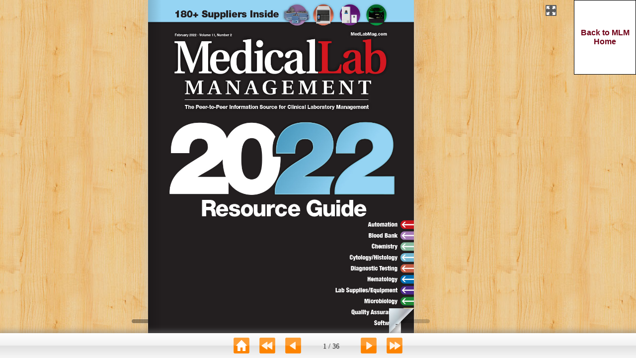

--- FILE ---
content_type: text/html; charset=UTF-8
request_url: https://www.medlabmag.com/digitalmag/Main.php?MagNo=97&PageNo=1
body_size: 7762
content:
<!DOCTYPE html>
<html lang="en">
<head>
	<title>MedicalLab Management</title>

	<meta name="viewport" content="width = 1050, user-scalable = no" />
	<META HTTP-EQUIV="Pragma" CONTENT="no-cache">

	<script>
		var pageNo = '1';
		if (pageNo == '')
		{
			var redirectTo = "Main.php?MagNo="+ getQueryVariable('MagNo') + "&PageNo=1";
			window.location.href(redirectTo);
		}
		else
		{
			var fragPageNo = window.location.hash.substring(1).split('/')[1];
			if (typeof fragPageNo != 'undefined' && pageNo != fragPageNo)
			{
				window.location.replace("Main.php?MagNo="+ getQueryVariable('MagNo') + "&PageNo=" + fragPageNo+"#page/"+fragPageNo);
			};
		}


		function getQueryVariable(variable)
		{
			var query = window.location.search.substring(1);
			var vars = query.split('&');
			for (var i = 0; i < vars.length; i++)
			{
				var pair = vars[i].split('=');
				if (decodeURIComponent(pair[0]) == variable)
				{
					return decodeURIComponent(pair[1]);
				}
			}
			console.log('Query variable %s not found', variable);
		}
	</script>

	<script src="/digitalmag/js/jquery.min.1.7.js"></script>
	<script src="/digitalmag/js/jquery-ui-1.8.20.custom.min.js"></script>
	<script src="/jquery/modernizr.2.5.3.min.js"></script>
	<script src="/js/hash.js"></script>

	<script>
		// Load large page
		function loadLargePage(page, pageElement)
		{

			var img = $('<img />');
			img.load(function()
			{
				var prevImg = pageElement.find('img');
				$(this).css({width: '100%', height: '100%'});
				$(this).appendTo(pageElement);
				prevImg.remove();
			});
			// Loadnew page
			img.attr('src', 'page.php?MagNo=' + getQueryVariable('MagNo')+'&PageNo=' + page);
		}

		// Load small page
		function loadSmallPage(page, pageElement)
		{
			var img = pageElement.find('img');
			img.css({width: '100%', height: '100%'});
			img.unbind('load');

			// Loadnew page
			img.attr('src', 'page.php?MagNo=' + getQueryVariable('MagNo')+'&PageNo=' + page);
		}

		function loadPage(page, pageElement)
		{
			// Create an image element
			var img = $('<img />');
			img.mousedown(function(e)
			{
				e.preventDefault();
			});
			img.on('load', function()
			{
				// Set the size
				$(this).css({width: '100%', height: '100%'});
				// Add the image to the page after loaded
				$(this).appendTo(pageElement);
				// Remove the loader indicator
				pageElement.find('.loader').remove();
			});
			// Load the page
			img.attr('src', 'page.php?MagNo=' + getQueryVariable('MagNo')+'&PageNo=' + page);
			loadRegions(page, pageElement);
		}

		// Load regions
		function loadRegions(page, element)
		{
			$.getJSON('region.php?MagNo=' + getQueryVariable('MagNo')+'&PageNo=' + page).
				done(function(data)
				{
					$.each(data, function(key, region)
					{
						addRegion(region, element);
					});
				});
		}
		function setPreview(view)
		{
			var //previewWidth = 112,
				//previewHeight = 73,
				previewWidth = 146,
				previewHeight = 90,
				previewSrc = 'preview.php?id=' + getQueryVariable('MagNo');
				preview = $(_thumbPreview.children(':first')),
				numPages = (view==1 || view==$('#slider').slider('option', 'max')) ? 1 : 2,
				width = (numPages==1) ? previewWidth/2 : previewWidth;
			_thumbPreview.
				addClass('no-transition').
				css({width: width + 15,
					height: previewHeight + 15,
					top: -previewHeight - 30,
					left: ($($('#slider').children(':first')).width() - width - 15)/2
				});
			preview.css({
				width: width,
				height: previewHeight
			});
			if (preview.css('background-image')==='' ||
				preview.css('background-image')=='none')
				{
				preview.css({backgroundImage: 'url(' + previewSrc + ')'});
				setTimeout(function()
				{
					_thumbPreview.removeClass('no-transition');
				}, 0);
			}
			preview.css({backgroundPosition:
				'0px -'+((view-1)*previewHeight)+'px'
			});
		}
	</script>

<style>
:root {
				--color-main: #700018;
	}
.back-tile {
	text-decoration: none;
	color: var(--color-main);
	font-weight: bold;
	display: flex;
	align-items: center;
	justify-content: center;
	box-sizing: border-box;
	width: 125px;
	height: 150px;
	border: 1px solid black;
	background: white;
	font-family: Arial;
}
</style>

</head>
<body>

	<!-- Subscribe -->
	<script>
		var ox_u = 'https://servedby.medlabmag.com/al.php?zoneid=10&ct0=%c&layerstyle=simple&align=center&valign=middle&padding=10&closetime=250&padding=10&shifth=0&shiftv=0&closebutton=t&backcolor=8A8A8A&bordercolor=8A8A8A';
		if (document.context) ox_u += '&context=' + escape(document.context);
		document.write("<scr"+"ipt type='text/javascript' src='" + ox_u + "'></scr"+"ipt>");
	</script>

	<!-- Video -->
	<script type='text/javascript'>
		var ox_u = 'https://servedby.medlabmag.com/al.php?zoneid=26&layerstyle=simple&align=center&valign=middle&padding=2&padding=2&shifth=0&shiftv=0&closebutton=t&backcolor=8A8A8A&bordercolor=8A8A8A';
		if (document.context) ox_u += '&context=' + escape(document.context);
		document.write("<scr"+"ipt type='text/javascript' src='" + ox_u + "'></scr"+"ipt>");
	</script>


	<div id="canvas">
		<div class="zoom-icon zoom-icon-in"></div>

		<div class="adverts-canvas">

			<div class="adverts-box">
									<script>
					window.setInterval(function () {
						document.querySelectorAll(".ad-125x150 ins[data-revive-loaded]").forEach(function (i) {
							i.removeAttribute('data-revive-loaded');
						});
						document.dispatchEvent(new CustomEvent("revive-d2b258049a206b95d478b902cfe7a041-refresh", {}));
					}, 30000);
					</script>

					<div class="ad-125x150" id="ad-125x150-1">
						<!-- MedLabMag - Ad Management Asynchronous JS Tag - Generated with Revive Adserver v5.2.0 -->
						<ins data-revive-zoneid="1" data-revive-id="d2b258049a206b95d478b902cfe7a041"></ins>
						<script async src="//servedby.medlabmag.com/asyncjs.php"></script>
					</div>

					<div class="ad-125x150" id="ad-125x150-2">
						<!-- MedLabMag - Ad Management Asynchronous JS Tag - Generated with Revive Adserver v5.2.0 -->
						<ins data-revive-zoneid="21" data-revive-id="d2b258049a206b95d478b902cfe7a041"></ins>
						<script async src="//servedby.medlabmag.com/asyncjs.php"></script>
					</div>

					<div class="ad-125x150" id="ad-125x150-3">
						<!-- MedLabMag - Ad Management Asynchronous JS Tag - Generated with Revive Adserver v5.2.0 -->
						<ins data-revive-zoneid="22" data-revive-id="d2b258049a206b95d478b902cfe7a041"></ins>
						<script async src="//servedby.medlabmag.com/asyncjs.php"></script>
					</div>
				
				<a href="&sol;article&sol;mlmv11n2s0" class="back-tile">
					<span style="text-align: center;">Back to MLM Home</span>
				</a>
			</div>
		</div>

		<div class="magazine-viewport" align="left">
			<div class="container">
				<div class="magazine">
					<!-- Next button -->
					<div ignore="1" class="next-button"></div>
					<!-- Previous button -->
					<div ignore="1" class="previous-button"></div>
				</div>
			</div>
			<div class="bottom">
				<div id="slider-bar" class="fpf-slider">
					<div id="slider"></div>
				</div>
			</div>
		</div>
		<div id="footer">
			<div id="navcontainer">
				<ul id="navlist">
					<li></li>
					<li class="nav-home"><a href="javascript:home();"></a></li>
					<li class="nav-front"><a href="javascript:frontCover();"></a></li>
					<li class="nav-prev"><a href="javascript:previousPage();"></a></li>
					<li id="pageNums"
						style="font-family: tahoma; font-size: 0.9em; display: inline-block; width: 80px">...</li>
					<li class="nav-next"><a href="javascript:nextPage();"></a></li>
					<li class="nav-back"><a href="javascript:backCover();"></a></li>
					<li style="margin-right: 20px"></li>
				</ul>
			</div>
		</div>
	</div>

		<script>
			function loadApp()
			{
				$('#canvas').fadeIn(1000);
				var flipbook = $('.magazine');
				// Check if the CSS was already loaded
				if (flipbook.width() == 0 || flipbook.height() == 0)
				{
					setTimeout(loadApp, 10);
					return;
				}
				// Create the flipbook
				flipbook.turn({
							// Magazine width
							//width : 998,
							width : getDisplayWidth(),
							// Magazine height
							//height : 650,
							height : getDisplayHeight(),
							// Duration in millisecond
							duration : 1000,
							// Hardware acceleration
							acceleration : !isChrome(),
							// Enables gradients
							gradients : true,
							// Auto center this flipbook
							autoCenter : true,
							// Elevation from the edge of the flipbook when turning a page
							elevation : 50,
							// The number of pages
							pages : 36,
							// Display mode
							display: getDisplayType(),

							// Events
							when : {
								turning : function(event, page, view)
								{
// Track the page view.
const publicationId = getQueryVariable('MagNo');
const pageNumber = page;
$.ajax({
	type: 'POST',
	url: '/digitalmag/view.php',
	data: {
		publicationId: publicationId,
		pageNumber: pageNumber
	}
});
									var book = $(this),
									currentPage = book.turn('page'),
									pages = book.turn('pages');
									// Update the current URI
									Hash.go('page/' + page).update();
									// Play flip sound
									var browserName = navigator.appName;
									if (browserName != "Microsoft Internet Explorer" && browserName.indexOf("Safari") != -1)
									{
										if (!/Android|webOS|iPhone|iPad|iPod|BlackBerry|IEMobile|Opera Mini/i.test(navigator.userAgent))
										{
											flipsound.playclip();
										};
									};
									// Show and hide navigation buttons
									disableControls(page);
								},
								turned : function(event, page, view)
								{
									disableControls(page);
									$(this).turn('center');
									$('#slider').slider('value', getViewNumber($(this), page));
									//bulunulan sayfa
									var view = $(".magazine").turn("view").join(" - ");
									if ($(this).turn('page') == $(this).turn('pages'))
									{
										view = $(this).turn('pages');
									}
									else if ($(this).turn('page') == 1)
									{
										view = 1;
									}
									$("#pageNums").html(view + " / " + $(this).turn('pages'));
									if (page == 1)
									{
										$(this).turn('peel', 'br');
									}
								},
								missing : function(event, pages)
								{
									// Add pages that aren't in the magazine
									for ( var i = 0; i < pages.length; i++)
										addPage(pages[i], $(this));
								}
							}
						});
				// Zoom.js
				$('.magazine-viewport').zoom(
						{
							flipbook : $('.magazine'),
							max : function()
							{
								return largeMagazineWidth()
										/ $('.magazine').width();
							},
							when : {
								swipeLeft : function()
								{
									$(this).zoom('flipbook').turn('next');
								},
								swipeRight : function()
								{
									$(this).zoom('flipbook').turn('previous');
								},
								resize : function(event, scale, page,
										pageElement)
										{
									if (scale == 1)
										loadSmallPage(page, pageElement);
									else
										loadLargePage(page, pageElement);
								},
								zoomIn : function()
								{
									$('#slider-bar').hide();
									$('.made').hide();
									$('.magazine').removeClass('animated')
											.addClass('zoom-in');
									$('.zoom-icon').removeClass('zoom-icon-in')
											.addClass('zoom-icon-out');
									if (!window.escTip && !$.isTouch)
									{
										escTip = true;
										$('<div />', {
											'class' : 'exit-message'
										}).
										html('<div>Press ESC to exit</div>').
										appendTo($('body')).
										delay(2000).
										animate({
											opacity : 0
										}, 500, function()
										{
											$(this).remove();
										});
									}
								},
								zoomOut : function()
								{
									$('#slider-bar').fadeIn();
									$('.exit-message').hide();
									$('.made').fadeIn();
									$('.zoom-icon')
											.removeClass('zoom-icon-out')
											.addClass('zoom-icon-in');
									setTimeout(function()
									{
										$('.magazine').addClass('animated')
												.removeClass('zoom-in');
										resizeViewport();
									}, 0);
								}
							}
						});
				// Zoom event
				if ($.isTouch)
					$('.magazine-viewport').bind('zoom.doubleTap', zoomTo);
				else
					$('.magazine-viewport').bind('zoom.tap', zoomTo);
				// Using arrow keys to turn the page
				$(document).keydown(function(e)
				{
					var previous = 37, next = 39, esc = 27;
					switch (e.keyCode)
					{
					case previous:
						// left arrow
						$('.magazine').turn('previous');
						e.preventDefault();
						break;
					case next:
						//right arrow
						$('.magazine').turn('next');
						e.preventDefault();
						break;
					case esc:
						$('.magazine-viewport').zoom('zoomOut');
						e.preventDefault();
						break;
					}
				});
				// URIs - Format #/page/1
				Hash.on('^page\/([0-9]*)$', {
					yep : function(path, parts)
					{
						var page = parts[1];
						if (page !== undefined)
						{
							if ($('.magazine').turn('is'))
								$('.magazine').turn('page', page);
						}
					},
					nop : function(path)
					{
						if ($('.magazine').turn('is'))
							$('.magazine').turn('page', 1);
					}
				});
				$(window).resize(function()
				{
					resizeViewport();
				}).bind('orientationchange', function()
				{
					resizeViewport();
				});
				// Regions
				if ($.isTouch)
				{
					$('.magazine').bind('touchstart', regionClick);
				}
				else
				{
					$('.magazine').on('click', regionClick);
				}
				// Events for the next button
				$('.next-button').bind($.mouseEvents.over, function()
				{
					$(this).addClass('next-button-hover');
				}).bind($.mouseEvents.out, function()
				{
					$(this).removeClass('next-button-hover');
				}).bind($.mouseEvents.down, function()
				{
					$(this).addClass('next-button-down');
				}).bind($.mouseEvents.up, function()
				{
					$(this).removeClass('next-button-down');
				}).on('click', function()
				{
					$('.magazine').turn('next');
				});
				// Events for the previous button
				$('.previous-button').bind($.mouseEvents.over, function()
				{
					$(this).addClass('previous-button-hover');
				}).bind($.mouseEvents.out, function()
				{
					$(this).removeClass('previous-button-hover');
				}).bind($.mouseEvents.down, function()
				{
					$(this).addClass('previous-button-down');
				}).bind($.mouseEvents.up, function()
				{
					$(this).removeClass('previous-button-down');
				}).on('click', function()
				{
					$('.magazine').turn('previous');
				});
				// Slider
				$("#slider").slider(
						{
							min : 1,
							max : numberOfViews(flipbook),
							start : function(event, ui)
							{
								if (!window._thumbPreview)
								{
									_thumbPreview = $('<div />', {
										'class' : 'thumbnail'
									}).html('<div></div>');
									setPreview(ui.value);
									_thumbPreview.appendTo($(ui.handle));
								} else
									setPreview(ui.value);
								moveBar(false);
							},
							slide : function(event, ui)
							{
								setPreview(ui.value);
							},
							stop : function()
							{
								if (window._thumbPreview)
									_thumbPreview.removeClass('show');
								$('.magazine')
										.turn(
												'page',
												Math.max(1, $(this).slider(
														'value') * 2 - 2));
							}
						});
				resizeViewport();
				$('.magazine').addClass('animated');

				$('.magazine').turn('page', 1 );
			}
			// Zoom icon
			$('.zoom-icon').bind('mouseover', function()
			{
				if ($(this).hasClass('zoom-icon-in'))
					$(this).addClass('zoom-icon-in-hover');
				if ($(this).hasClass('zoom-icon-out'))
					$(this).addClass('zoom-icon-out-hover');
			}).bind('mouseout', function()
			{
				if ($(this).hasClass('zoom-icon-in'))
					$(this).removeClass('zoom-icon-in-hover');
				if ($(this).hasClass('zoom-icon-out'))
					$(this).removeClass('zoom-icon-out-hover');
			}).bind('click', function()
			{
				if ($(this).hasClass('zoom-icon-in'))
					$('.magazine-viewport').zoom('zoomIn');
				else if ($(this).hasClass('zoom-icon-out'))
					$('.magazine-viewport').zoom('zoomOut');
			});
			$('#canvas').hide();
			// Load the HTML4 version if there's not CSS transform
			yepnope({
				test : Modernizr.csstransforms,
				yep : [ '../js/flip.min.js' ],
				nope : [ '../js/flip.html4.min.js', 'css/jquery.ui.html4.css' ],
				both : [ '../js/zoom.min.js', 'css/jquery.ui.css',
						'js/magazine.js', 'css/magazine.css' ],
				complete : loadApp
			});
			function nextPage()
			{
				$(".magazine").turn("next");
			}
			function previousPage()
			{
				$(".magazine").turn("previous");
			}
			function frontCover()
			{
				$(".magazine").turn("page", 1);
			}
			function home() {
				window.location.assign('/');
			}
			function backCover()
			{
				$(".magazine").turn("page", $(".magazine").turn("pages"));
			}
			function getDisplayType()
			{
				if (detectMobileBrowser())
				{
					return 'single';
				}
				else
				{
					return 'double';
				}
			}
			function getDisplayWidth()
			{
				if (detectMobileBrowser())
				{
					return 958;
				}
				else
				{
					return 958*2;
				}
			}
			function getDisplayHeight()
			{
				if (detectMobileBrowser())
				{
					return 1200;
				}
				else
				{
					return 1200;
				}
			}
			/*
			function detectMobileBrowser()
			{
				return
				if (navigator.userAgent.match(/iPad/i) != null
				(function(a,b){if (/(android|bb\d+|meego).+mobile|avantgo|bada\/|blackberry|blazer|compal|elaine|fennec|hiptop|iemobile|ip(hone|od)|iris|kindle|lge |maemo|midp|mmp|mobile.+firefox|netfront|opera m(ob|in)i|palm( os)?|phone|p(ixi|re)\/|plucker|pocket|psp|series(4|6)0|symbian|treo|up\.(browser|link)|vodafone|wap|windows ce|xda|xiino/i.test(a)||/1207|6310|6590|3gso|4thp|50[1-6]i|770s|802s|a wa|abac|ac(er|oo|s\-)|ai(ko|rn)|al(av|ca|co)|amoi|an(ex|ny|yw)|aptu|ar(ch|go)|as(te|us)|attw|au(di|\-m|r |s )|avan|be(ck|ll|nq)|bi(lb|rd)|bl(ac|az)|br(e|v)w|bumb|bw\-(n|u)|c55\/|capi|ccwa|cdm\-|cell|chtm|cldc|cmd\-|co(mp|nd)|craw|da(it|ll|ng)|dbte|dc\-s|devi|dica|dmob|do(c|p)o|ds(12|\-d)|el(49|ai)|em(l2|ul)|er(ic|k0)|esl8|ez([4-7]0|os|wa|ze)|fetc|fly(\-|_)|g1 u|g560|gene|gf\-5|g\-mo|go(\.w|od)|gr(ad|un)|haie|hcit|hd\-(m|p|t)|hei\-|hi(pt|ta)|hp( i|ip)|hs\-c|ht(c(\-| |_|a|g|p|s|t)|tp)|hu(aw|tc)|i\-(20|go|ma)|i230|iac( |\-|\/)|ibro|idea|ig01|ikom|im1k|inno|ipaq|iris|ja(t|v)a|jbro|jemu|jigs|kddi|keji|kgt( |\/)|klon|kpt |kwc\-|kyo(c|k)|le(no|xi)|lg( g|\/(k|l|u)|50|54|\-[a-w])|libw|lynx|m1\-w|m3ga|m50\/|ma(te|ui|xo)|mc(01|21|ca)|m\-cr|me(rc|ri)|mi(o8|oa|ts)|mmef|mo(01|02|bi|de|do|t(\-| |o|v)|zz)|mt(50|p1|v )|mwbp|mywa|n10[0-2]|n20[2-3]|n30(0|2)|n50(0|2|5)|n7(0(0|1)|10)|ne((c|m)\-|on|tf|wf|wg|wt)|nok(6|i)|nzph|o2im|op(ti|wv)|oran|owg1|p800|pan(a|d|t)|pdxg|pg(13|\-([1-8]|c))|phil|pire|pl(ay|uc)|pn\-2|po(ck|rt|se)|prox|psio|pt\-g|qa\-a|qc(07|12|21|32|60|\-[2-7]|i\-)|qtek|r380|r600|raks|rim9|ro(ve|zo)|s55\/|sa(ge|ma|mm|ms|ny|va)|sc(01|h\-|oo|p\-)|sdk\/|se(c(\-|0|1)|47|mc|nd|ri)|sgh\-|shar|sie(\-|m)|sk\-0|sl(45|id)|sm(al|ar|b3|it|t5)|so(ft|ny)|sp(01|h\-|v\-|v )|sy(01|mb)|t2(18|50)|t6(00|10|18)|ta(gt|lk)|tcl\-|tdg\-|tel(i|m)|tim\-|t\-mo|to(pl|sh)|ts(70|m\-|m3|m5)|tx\-9|up(\.b|g1|si)|utst|v400|v750|veri|vi(rg|te)|vk(40|5[0-3]|\-v)|vm40|voda|vulc|vx(52|53|60|61|70|80|81|83|85|98)|w3c(\-| )|webc|whit|wi(g |nc|nw)|wmlb|wonu|x700|yas\-|your|zeto|zte\-/i.test(a.substr(0,4)))window.location=b})(navigator.userAgent||navigator.vendor||window.opera,'http://detectmobilebrowser.com/mobile') == true ||

			}*/
			function detectMobileBrowser()
			{
				var check = false;
				(function(a){if (/(android|bb\d+|meego).+mobile|avantgo|bada\/|blackberry|blazer|compal|elaine|fennec|hiptop|iemobile|ip(hone|od)|iris|kindle|lge |maemo|midp|mmp|mobile.+firefox|netfront|opera m(ob|in)i|palm( os)?|phone|p(ixi|re)\/|plucker|pocket|psp|series(4|6)0|symbian|treo|up\.(browser|link)|vodafone|wap|windows (ce|phone)|xda|xiino/i.test(a)||/1207|6310|6590|3gso|4thp|50[1-6]i|770s|802s|a wa|abac|ac(er|oo|s\-)|ai(ko|rn)|al(av|ca|co)|amoi|an(ex|ny|yw)|aptu|ar(ch|go)|as(te|us)|attw|au(di|\-m|r |s )|avan|be(ck|ll|nq)|bi(lb|rd)|bl(ac|az)|br(e|v)w|bumb|bw\-(n|u)|c55\/|capi|ccwa|cdm\-|cell|chtm|cldc|cmd\-|co(mp|nd)|craw|da(it|ll|ng)|dbte|dc\-s|devi|dica|dmob|do(c|p)o|ds(12|\-d)|el(49|ai)|em(l2|ul)|er(ic|k0)|esl8|ez([4-7]0|os|wa|ze)|fetc|fly(\-|_)|g1 u|g560|gene|gf\-5|g\-mo|go(\.w|od)|gr(ad|un)|haie|hcit|hd\-(m|p|t)|hei\-|hi(pt|ta)|hp( i|ip)|hs\-c|ht(c(\-| |_|a|g|p|s|t)|tp)|hu(aw|tc)|i\-(20|go|ma)|i230|iac( |\-|\/)|ibro|idea|ig01|ikom|im1k|inno|ipaq|iris|ja(t|v)a|jbro|jemu|jigs|kddi|keji|kgt( |\/)|klon|kpt |kwc\-|kyo(c|k)|le(no|xi)|lg( g|\/(k|l|u)|50|54|\-[a-w])|libw|lynx|m1\-w|m3ga|m50\/|ma(te|ui|xo)|mc(01|21|ca)|m\-cr|me(rc|ri)|mi(o8|oa|ts)|mmef|mo(01|02|bi|de|do|t(\-| |o|v)|zz)|mt(50|p1|v )|mwbp|mywa|n10[0-2]|n20[2-3]|n30(0|2)|n50(0|2|5)|n7(0(0|1)|10)|ne((c|m)\-|on|tf|wf|wg|wt)|nok(6|i)|nzph|o2im|op(ti|wv)|oran|owg1|p800|pan(a|d|t)|pdxg|pg(13|\-([1-8]|c))|phil|pire|pl(ay|uc)|pn\-2|po(ck|rt|se)|prox|psio|pt\-g|qa\-a|qc(07|12|21|32|60|\-[2-7]|i\-)|qtek|r380|r600|raks|rim9|ro(ve|zo)|s55\/|sa(ge|ma|mm|ms|ny|va)|sc(01|h\-|oo|p\-)|sdk\/|se(c(\-|0|1)|47|mc|nd|ri)|sgh\-|shar|sie(\-|m)|sk\-0|sl(45|id)|sm(al|ar|b3|it|t5)|so(ft|ny)|sp(01|h\-|v\-|v )|sy(01|mb)|t2(18|50)|t6(00|10|18)|ta(gt|lk)|tcl\-|tdg\-|tel(i|m)|tim\-|t\-mo|to(pl|sh)|ts(70|m\-|m3|m5)|tx\-9|up(\.b|g1|si)|utst|v400|v750|veri|vi(rg|te)|vk(40|5[0-3]|\-v)|vm40|voda|vulc|vx(52|53|60|61|70|80|81|83|85|98)|w3c(\-| )|webc|whit|wi(g |nc|nw)|wmlb|wonu|x700|yas\-|your|zeto|zte\-/i.test(a.substr(0,4)))check = true})(navigator.userAgent||navigator.vendor||window.opera);
				if ((navigator.userAgent.match(/iPad/i) != null))
				{
					check = true;
				}

				return check;
			}
		</script>
	<!-- Google tag (gtag.js) -->
	<script async src="https://www.googletagmanager.com/gtag/js?id=G-57S6GXPMXN"></script>
	<script>
	window.dataLayer = window.dataLayer || [];
	function gtag(){dataLayer.push(arguments);}
	gtag('js', new Date());
	gtag('config', 'G-57S6GXPMXN');
	</script>
<script>
$(function() {
	// This digital edition is a single page app, with page turns
	// tracked in the url hash. Google Analytics doesn't track the
	// url hash on its own. Manually send Google Analytics a page
	// view containing the url hash when it changes (when the user
	// flips to another page in the magazine.)
	$(window).on('hashchange', function() {
		ga('send', 'pageview', {
			'page': location.pathname + location.search + location.hash
		});
	});

	// When the user closes their browser tab/window, track how long
	// they were viewing the page.
	$(window).on('beforeunload', function() {
		const publicationId = getQueryVariable('MagNo');
		$.ajax({
			type: 'POST',
			url: '/digitalmag/view.php',
			data: {
				publicationId: publicationId,
				pageNumber: 0
			}
		});
	});
});
</script>

<!-- IDcomet Begin -->

<script src="https://www.idcomet.com/js/timeme.min.js"></script>
<script>
var loadJS = function(url, implementationCode, location){
	var scriptTag = document.createElement('script');
	scriptTag.type = 'text/javascript';
	scriptTag.onload = implementationCode;
	scriptTag.onreadystatechange = implementationCode;
	scriptTag.src = url;
	location.appendChild(scriptTag);
};
var startIdcomet = function(){
	idcomet({
		elem: document.getElementById('idcomet-identifier')
	});
};
loadJS('https://www.idcomet.com/snippets/magazine.js', startIdcomet, document.body);
</script>
<!-- IDcomet End -->

</body>
</html>


--- FILE ---
content_type: application/javascript
request_url: https://www.medlabmag.com/digitalmag/js/magazine.js
body_size: 2022
content:
/*
 * Magazine sample
*/

function addPage(page, book)
{

	var id, pages = book.turn('pages');

	// Create a new element for this page
	var element = $('<div />', {});

	// Add the page to the flipbook
	if (book.turn('addPage', element, page))
	{

		// Add the initial HTML
		// It will contain a loader indicator and a gradient
		element.html('<div class="gradient"></div><div class="loader"></div>');

		// Load the page
		loadPage(page, element);
	}

}


// Zoom in / Zoom out

function zoomTo(event)
{

		setTimeout(function()
		{
			if ($('.magazine-viewport').data().regionClicked)
			{
				$('.magazine-viewport').data().regionClicked = false;
			}
			else 
			{
				if ($('.magazine-viewport').zoom('value')==1)
				{
					$('.magazine-viewport').zoom('zoomIn', event);
				}
				else 
				{
					$('.magazine-viewport').zoom('zoomOut');
				}
			}
		}, 1);

}


// Add region

function addRegion(region, pageElement)
{
	
	var reg = $('<div />', {'class': 'region  ' + region['class']}),
		options = $('.magazine').turn('options'),
		pageWidth = options.width/2,
		pageHeight = options.height;

	reg.css({
		top: Math.round(region.y/pageHeight*100)+'%',
		left: Math.round(region.x/pageWidth*100)+'%',
		width: Math.round(region.width/pageWidth*100)+'%',
		height: Math.round(region.height/pageHeight*100)+'%'
	}).attr('region-data', $.param(region.data||''));


	reg.appendTo(pageElement);
}

// Process click on a region

function regionClick(event)
{

	var region = $(event.target);

	if (region.hasClass('region'))
	{

		$('.magazine-viewport').data().regionClicked = true;
		
		setTimeout(function()
		{
			$('.magazine-viewport').data().regionClicked = false;
		}, 100);
		
		var regionType = $.trim(region.attr('class').replace('region', ''));

		return processRegion(region, regionType);

	}

}

// Process the data of every region

function processRegion(region, regionType)
{

	data = decodeParams(region.attr('region-data'));

	switch (regionType)
	{
		case 'link' :

			window.open(data.url);

		break;
		case 'zoom' :

			var regionOffset = region.offset(),
				viewportOffset = $('.magazine-viewport').offset(),
				pos = {
					x: regionOffset.left-viewportOffset.left,
					y: regionOffset.top-viewportOffset.top
				};

			$('.magazine-viewport').zoom('zoomIn', pos);

		break;
		case 'to-page' :

			$('.magazine').turn('page', data.page);

		break;
	}

}


// http://code.google.com/p/chromium/issues/detail?id=128488

function isChrome()
{

	return navigator.userAgent.indexOf('Chrome')!=-1;

}

function disableControls(page)
{
		if (page==1)
			$('.previous-button').hide();
		else
			$('.previous-button').show();
					
		if (page==$('.magazine').turn('pages'))
			$('.next-button').hide();
		else
			$('.next-button').show();
}

// Set the width and height for the viewport

function resizeViewport()
{

	var width = $(window).width() - 150, //subtracted 150 for the right advert box
		height = $(window).height()-50, //subtracted 50 for bottom toolbar
		options = $('.magazine').turn('options');

	$('.magazine').removeClass('animated');

	$('.magazine-viewport').css({
		width: width,
		height: height
	}).
	zoom('resize');


	if ($('.magazine').turn('zoom')==1)
	{
		var bound = calculateBound({
			width: options.width,
			height: options.height,
			boundWidth: Math.min(options.width, width),
			boundHeight: Math.min(options.height, height)
		});

		if (bound.width%2!==0)
			bound.width-=1;

			
		if (bound.width!=$('.magazine').width() || bound.height!=$('.magazine').height())
		{

			$('.magazine').turn('size', bound.width, bound.height);

			if ($('.magazine').turn('page')==1)
				$('.magazine').turn('peel', 'br');

			$('.next-button').css({height: bound.height, backgroundPosition: '-38px '+(bound.height/2-32/2)+'px'});
			$('.previous-button').css({height: bound.height, backgroundPosition: '-4px '+(bound.height/2-32/2)+'px'});
		}

		$('.magazine').css({top: -bound.height/2, left: -bound.width/2});
	}

	var magazineOffset = $('.magazine').offset(),
		boundH = height - magazineOffset.top - $('.magazine').height(),
		marginTop = (boundH - $('.thumbnails > div').height()) / 2;

	if (marginTop<0)
	{
		$('.thumbnails').css({height:1});
	}
	else 
	{
		$('.thumbnails').css({height: boundH});
		$('.thumbnails > div').css({marginTop: marginTop});
	}

	if (magazineOffset.top<$('.made').height())
		$('.made').hide();
	else
		$('.made').show();

	$('.magazine').addClass('animated');
	
}


// Number of views in a flipbook

function numberOfViews(book)
{
	return book.turn('pages') / 2 + 1;
}

// Current view in a flipbook

function getViewNumber(book, page)
{
	return parseInt((page || book.turn('page'))/2 + 1, 10);
}

function moveBar(yes)
{
	if (Modernizr && Modernizr.csstransforms)
	{
		$('#slider .ui-slider-handle').css({zIndex: yes ? -1 : 10000});
	}
}



// Width of the flipbook when zoomed in

function largeMagazineWidth()
{
	
	return 2214;

}

// decode URL Parameters

function decodeParams(data)
{

	var parts = data.split('&'), d, obj = {};

	for (var i =0; i<parts.length; i++)
	{
		d = parts[i].split('=');
		obj[decodeURIComponent(d[0])] = decodeURIComponent(d[1]);
	}

	return obj;
}

// Calculate the width and height of a square within another square

function calculateBound(d)
{
	
	var bound = {width: d.width, height: d.height};

	if (bound.width>d.boundWidth || bound.height>d.boundHeight)
	{
		
		var rel = bound.width/bound.height;

		if (d.boundWidth/rel>d.boundHeight && d.boundHeight*rel<=d.boundWidth)
		{
			
			bound.width = Math.round(d.boundHeight*rel);
			bound.height = d.boundHeight;

		}
		else 
		{
			
			bound.width = d.boundWidth;
			bound.height = Math.round(d.boundWidth/rel);
		
		}
	}
		
	return bound;
}

// Flip Sound

var html5_audiotypes={ //define list of audio file extensions and their associated audio types. Add to it if your specified audio file isn't on this list:
	"mp3": "audio/mpeg",
	"mp4": "audio/mp4",
	"ogg": "audio/ogg",
	"wav": "audio/wav"
}

function createsoundbite(sound)
{
	var html5audio=document.createElement('audio')
	if (html5audio.canPlayType){ //check support for HTML5 audio
		for (var i=0; i<arguments.length; i++)
		{
			var sourceel=document.createElement('source')
			sourceel.setAttribute('src', arguments[i])
			if (arguments[i].match(/\.(\w+)$/i))
				sourceel.setAttribute('type', html5_audiotypes[RegExp.$1])
			html5audio.appendChild(sourceel)
		}
		html5audio.load()
		html5audio.playclip=function()
		{
			html5audio.pause()
			html5audio.currentTime=0
			html5audio.play()
		}
		return html5audio
	}
	else{
		return {playclip:function(){throw new Error("Your browser doesn't support HTML5 audio unfortunately")}}
	}
}

//Initialize two sound clips with 1 fallback file each:

var flipsound=createsoundbite("sound/flip1.ogg", "sound/flip1.wav", "sound/flip1.mp3")


--- FILE ---
content_type: application/javascript
request_url: https://www.medlabmag.com/js/zoom.min.js
body_size: 3702
content:
(function(f){function r(a,b){return a[0]==b[0]?!1:a.attr("page")?!0:a.parent()[0]?r(a.parent(),b):!1}function u(a){function b(a){this.name="TurnJsError";this.message=a}b.prototype=Error();b.prototype.constructor=b;return new b(a)}function t(a,b,d){return q&&d?" translate3d("+a+"px,"+b+"px, 0px) ":" translate("+a+"px, "+b+"px) "}function v(a,b){return q&&b?" scale3d("+a+", "+a+", 1) ":" scale("+a+") "}function h(a,b){return{x:a,y:b}}function m(a,b){return function(){return a.apply(b,arguments)}}var q,
w={max:2,flipbook:null,easeFunction:"ease-in-out",duration:500,when:{}},j={init:function(a){var b=this,d=this.data(),a=f.extend({},w,a);if(!a.flipbook||!a.flipbook.turn("is"))throw u("options.flipbook is required");q="WebKitCSSMatrix"in window||"MozPerspective"in document.body.style;if("function"!=typeof a.max){var e=a.max;a.max=function(){return e}}d.zoom={opts:a,axis:h(0,0),scrollPos:h(0,0),eventQueue:[],mouseupEvent:function(){return j._eMouseUp.apply(b,arguments)},eventTouchStart:m(j._eTouchStart,
b),eventTouchMove:m(j._eTouchMove,b),eventTouchEnd:m(j._eTouchEnd,b),flipbookEvents:{zooming:m(j._eZoom,b),pressed:m(j._ePressed,b),released:m(j._eReleased,b),start:m(j._eStart,b),turning:m(j._eTurning,b),turned:m(j._eTurned,b),destroying:m(j._eDestroying,b)}};for(var c in a.when)Object.prototype.hasOwnProperty.call(a.when,c)&&this.bind("zoom."+c,a.when[c]);for(c in d.zoom.flipbookEvents)Object.prototype.hasOwnProperty.call(d.zoom.flipbookEvents,c)&&a.flipbook.bind(c,d.zoom.flipbookEvents[c]);this.css({position:"relative",
overflow:"hidden"});f.isTouch?(a.flipbook.bind("touchstart",d.zoom.eventTouchStart).bind("touchmove",d.zoom.eventTouchMove).bind("touchend",d.zoom.eventTouchEnd),this.bind("touchstart",j._tap)):this.mousedown(j._mousedown).click(j._tap)},_tap:function(a){var b=f(this),d=b.data().zoom;!d.draggingCorner&&!d.dragging&&r(f(a.target),b)&&(j._addEvent.call(b,"tap",a),(a=j._eventSeq.call(b))&&b.trigger(a))},_addEvent:function(a,b){var d=this.data().zoom,e=(new Date).getTime();d.eventQueue.push({name:a,timestamp:e,
event:b});10<d.eventQueue.length&&d.eventQueue.splice(0,1)},_eventSeq:function(){var a=this.data().zoom.eventQueue,b=a.length-1;if(0<b&&"tap"==a[b].name&&"tap"==a[b-1].name&&a[b].event.pageX==a[b-1].event.pageX&&a[b].event.pageY==a[b-1].event.pageY&&200>a[b].timestamp-a[b-1].timestamp&&50<a[b].timestamp-a[b-1].timestamp)return f.extend(a[b].event,{type:"zoom.doubleTap"});if("tap"==a[b].name)return f.extend(a[b].event,{type:"zoom.tap"})},_prepareZoom:function(){var a,b=0,d=this.data().zoom,e=1/this.zoom("value");
a=d.opts.flipbook;var c=a.turn("direction"),j=a.data(),l=a.offset(),i=this.offset(),g={height:a.height()},k=a.turn("view");"double"==a.turn("display")&&a.data().opts.autoCenter?k[0]?k[1]?(g.width=a.width(),a=h(l.left-i.left,l.top-i.top)):(g.width=a.width()/2,b="ltr"==c?0:g.width,a=h("ltr"==c?l.left-i.left:l.left-i.left+g.width,l.top-i.top)):(g.width=a.width()/2,b="ltr"==c?g.width:0,a=h("ltr"==c?l.left-i.left+g.width:l.left-i.left,l.top-i.top)):(g.width=a.width(),a=h(l.left-i.left,l.top-i.top));d.zoomer||
(d.zoomer=f("<div />",{"class":"zoomer",css:{overflow:"hidden",position:"absolute",zIndex:"1000000"}}).mousedown(function(){return!1}).appendTo(this));d.zoomer.css({top:a.y,left:a.x,width:g.width,height:g.height});c=k.join(",");if(c!=d.zoomerView){d.zoomerView=c;d.zoomer.find("*").remove();for(c=0;c<k.length;c++)if(k[c]){var i=j.pageObjs[k[c]].offset(),m=f(j.pageObjs[k[c]]);m.clone().transform("").css({width:m.width()*e,height:m.height()*e,position:"absolute",display:"",top:(i.top-l.top)*e,left:(i.left-
l.left-b)*e}).appendTo(d.zoomer)}}return{pos:a,size:g}},value:function(){return this.data().zoom.opts.flipbook.turn("zoom")},zoomIn:function(a){var b=this,d=this.data().zoom,e=d.opts.flipbook,c=d.opts.max();e.offset();var s=this.offset();if(d.zoomIn)return this;e.turn("stop");var l=f.Event("zoom.change");this.trigger(l,[c]);if(l.isDefaultPrevented())return this;var i=j._prepareZoom.call(this),g=i.pos,k=h(i.size.width/2,i.size.height/2),l=f.cssPrefix(),m=f.cssTransitionEnd(),q=e.data().opts.autoCenter;
d.scale=c;e.data().noCenter=!0;a="undefined"!=typeof a?"x"in a&&"y"in a?h(a.x-g.x,a.y-g.y):f.isTouch?h(a.originalEvent.touches[0].pageX-g.x-s.left,a.originalEvent.touches[0].pageY-g.y-s.top):h(a.pageX-g.x-s.left,a.pageY-g.y-s.top):h(k.x,k.y);if(0>a.x||0>a.y||a.x>i.width||a.y>i.height)a.x=k.x,a.y=k.y;var n=h((a.x-k.x)*c+k.x,(a.y-k.y)*c+k.y),a=h(i.size.width*c>this.width()?a.x-n.x:0,i.size.height*c>this.height()?a.y-n.y:0),n=h(Math.abs(i.size.width*c-this.width()),Math.abs(i.size.height*c-this.height())),
i=h(Math.min(0,i.size.width*c-this.width()),Math.min(0,i.size.height*c-this.height())),p=h(k.x*c-k.x-g.x-a.x,k.y*c-k.y-g.y-a.y);p.y>n.y?a.y=p.y-n.y+a.y:p.y<i.y&&(a.y=p.y-i.y+a.y);p.x>n.x?a.x=p.x-n.x+a.x:p.x<i.x&&(a.x=p.x-i.x+a.x);p=h(k.x*c-k.x-g.x-a.x,k.y*c-k.y-g.y-a.y);g={};g[l+"transition"]=l+"transform "+d.opts.easeFunction+" "+d.opts.duration+"ms";var r=function(){b.trigger("zoom.zoomIn");d.zoomIn=!0;d.flipPosition=h(e.css("left"),e.css("top"));e.turn("zoom",c).css({position:"absolute",margin:"",
top:0,left:0});var a=e.offset();d.axis=h(a.left-s.left,a.top-s.top);if(q&&"double"==e.turn("display")&&("ltr"==e.turn("direction")&&!e.turn("view")[0]||"rtl"==e.turn("direction")&&!e.turn("view")[1]))d.axis.x+=e.width()/2;b.zoom("scroll",p);b.bind(f.mouseEvents.down,j._eMouseDown);b.bind(f.mouseEvents.move,j._eMouseMove);f(document).bind(f.mouseEvents.up,d.mouseupEvent);b.bind("mousewheel",j._eMouseWheel);setTimeout(function(){d.zoomer.hide();d.zoomer.remove();d.zoomer=null;d.zoomerView=null},50)};
d.zoomer.css(g).show();m?d.zoomer.bind(m,function(){f(this).unbind(m);r()}):setTimeout(r,d.opts.duration);d.zoomer.transform(t(a.x,a.y,!0)+v(c,!0));return this},zoomOut:function(a){var b,d=this,e=this.data().zoom,c=e.opts.flipbook,m=1/e.scale,l=f.cssPrefix(),i=f.cssTransitionEnd();b=this.offset();a="undefined"!=typeof a?a:e.opts.duration;if(e.zoomIn){var g=f.Event("zoom.change");this.trigger(g,[1]);if(g.isDefaultPrevented())return this;e.zoomIn=!1;e.scale=1;c.data().noCenter=!1;d.unbind(f.mouseEvents.down,
j._eMouseDown);d.unbind(f.mouseEvents.move,j._eMouseMove);f(document).unbind(f.mouseEvents.up,e.mouseupEvent);d.unbind("mousewheel",j._eMouseWheel);g={};g[l+"transition"]=l+"transform "+e.opts.easeFunction+" "+a+"ms";c.css(g);var k=f("<div />",{css:{position:"relative",top:e.flipPosition.y,left:e.flipPosition.x,width:c.width()*m,height:c.height()*m,background:"blue"}}).appendTo(c.parent()),g=h(k.offset().left-b.left,k.offset().top-b.top);k.remove();var q=c.data().opts.autoCenter;q&&"double"==c.turn("display")&&
(c.turn("view")[0]?c.turn("view")[1]||(g.x="ltr"==c.turn("direction")?g.x+k.width()/4:g.x-k.width()/4):g.x="ltr"==c.turn("direction")?g.x-k.width()/4:g.x+k.width()/4);var r=f.findPos(c[0]);b=h(-c.width()/2-r.left+k.width()/2+g.x+b.left,-c.height()/2-r.top+k.height()/2+g.y+b.top);var n=function(){c[0].style.removeProperty?(c[0].style.removeProperty(l+"transition"),c.transform(c.turn("options").acceleration?t(0,0,!0):"").turn("zoom",1),c[0].style.removeProperty("margin"),c.css({position:"relative",
top:e.flipPosition.y,left:e.flipPosition.x})):c.transform("none").turn("zoom",1).css({margin:"",top:e.flipPosition.y,left:e.flipPosition.x,position:"relative"});q&&c.turn("center");d.trigger("zoom.zoomOut")};0===a?n():(i?c.bind(i,function(){f(this).unbind(i);n()}):setTimeout(n,a),c.transform(t(b.x,b.y,!0)+v(m,!0)));return this}},flipbookWidth:function(){var a=this.data().zoom.opts.flipbook,b=a.turn("view");return"double"==a.turn("display")&&(!b[0]||!b[1])?a.width()/2:a.width()},scroll:function(a,
b,d){var e=this.data().zoom,c=e.opts.flipbook,j=this.zoom("flipbookWidth"),l=f.cssPrefix();if(q){var i={};i[l+"transition"]=d?l+"transform 200ms":"none";c.css(i);c.transform(t(-e.axis.x-a.x,-e.axis.y-a.y,!0))}else c.css({top:-e.axis.y-a.y,left:-e.axis.x-a.x});if(!b){var g,b=h(Math.min(0,(j-this.width())/2),Math.min(0,(c.height()-this.height())/2)),c=h(j>this.width()?j-this.width():(j-this.width())/2,c.height()>this.height()?c.height()-this.height():(c.height()-this.height())/2);a.y<b.y?(a.y=b.y,g=
!0):a.y>c.y&&(a.y=c.y,g=!0);a.x<b.x?(a.x=b.x,g=!0):a.x>c.x&&(a.x=c.x,g=!0);g&&this.zoom("scroll",a,!0,!0)}e.scrollPos=h(a.x,a.y)},resize:function(){var a=this.data().zoom,b=a.opts.flipbook;if(1<this.zoom("value")){var d=b.offset(),e=this.offset();a.axis=h(d.left-e.left+(a.axis.x+a.scrollPos.x),d.top-e.top+(a.axis.y+a.scrollPos.y));"double"==b.turn("display")&&("ltr"==b.turn("direction")&&!b.turn("view")[0])&&(a.axis.x+=b.width()/2);this.zoom("scroll",a.scrollPos)}},_eZoom:function(){for(var a=this.data().zoom,
b=a.opts.flipbook,d=b.turn("view"),e=0;e<d.length;e++)d[e]&&this.trigger("zoom.resize",[a.scale,d[e],b.data().pageObjs[d[e]]])},_eStart:function(a){1!=this.zoom("value")&&a.preventDefault()},_eTurning:function(a,b,d){var e=this,a=this.zoom("value"),c=this.data().zoom,b=c.opts.flipbook;c.page=b.turn("page");if(1!=a){for(c=0;c<d.length;c++)d[c]&&this.trigger("zoom.resize",[a,d[c],b.data().pageObjs[d[c]]]);setTimeout(function(){e.zoom("resize")},0)}},_eTurned:function(a,b){if(1!=this.zoom("value")){var d=
this.data().zoom,e=d.opts.flipbook;b>d.page?this.zoom("scroll",h(0,d.scrollPos.y),!1,!0):b<d.page&&this.zoom("scroll",h(e.width(),d.scrollPos.y),!1,!0)}},_ePressed:function(){f(this).data().zoom.draggingCorner=!0},_eReleased:function(){var a=f(this).data().zoom;setTimeout(function(){a.draggingCorner=!1},1)},_eMouseDown:function(a){f(this).data().zoom.draggingCur=f.isTouch?h(a.originalEvent.touches[0].pageX,a.originalEvent.touches[0].pageY):h(a.pageX,a.pageY);return!1},_eMouseMove:function(a){var b=
f(this).data().zoom;if(b.draggingCur){b.dragging=!0;var a=f.isTouch?h(a.originalEvent.touches[0].pageX,a.originalEvent.touches[0].pageY):h(a.pageX,a.pageY),d=h(a.x-b.draggingCur.x,a.y-b.draggingCur.y);f(this).zoom("scroll",h(b.scrollPos.x-d.x,b.scrollPos.y-d.y),!0);b.draggingCur=a;return!1}},_eMouseUp:function(){var a=f(this).data().zoom;a.dragging&&f(this).zoom("scroll",a.scrollPos);a.draggingCur=null;setTimeout(function(){a.dragging=!1},1)},_eMouseWheel:function(a,b,d,e){a=f(this).data().zoom;d=
h(a.scrollPos.x+10*d,a.scrollPos.y-10*e);f(this).zoom("scroll",d,!1,!0)},_eTouchStart:function(a){var b=f(this).data().zoom,a=h(a.originalEvent.touches[0].pageX,a.originalEvent.touches[0].pageY);b.touch={};b.touch.initial=a;b.touch.last=a;b.touch.timestamp=(new Date).getTime();b.touch.speed=h(0,0)},_eTouchMove:function(a){var b=f(this).data().zoom,d=f(this).zoom("value"),e=b.opts.flipbook,c=(new Date).getTime(),a=h(a.originalEvent.touches[0].pageX,a.originalEvent.touches[0].pageY);b.touch&&(1==d&&
!e.data().mouseAction)&&(b.touch.motion=h(a.x-b.touch.last.x,a.y-b.touch.last.y),b.touch.speed.x=0===b.touch.speed.x?b.touch.motion.x/(c-b.touch.timestamp):(b.touch.speed.x+b.touch.motion.x/(c-b.touch.timestamp))/2,b.touch.last=a,b.touch.timestamp=c)},_eTouchEnd:function(){var a=f(this).data().zoom;if(a.touch&&1==f(this).zoom("value")){var b=Math.abs(a.touch.initial.y-a.touch.last.y);50>b&&(-1>a.touch.speed.x||-100>a.touch.last.x-a.touch.initial.x)?this.trigger("zoom.swipeLeft"):50>b&&(1<a.touch.speed.x||
100<a.touch.last.x-a.touch.initial.x)&&this.trigger("zoom.swipeRight")}},_eDestroying:function(){var a=this,b=this.data().zoom,d=b.opts.flipbook;this.zoom("zoomOut",0);f.each("tap doubleTap resize zoomIn zoomOut swipeLeft swipeRight".split(" "),function(b,d){a.unbind("zoom."+d)});for(var e in b.flipbookEvents)Object.prototype.hasOwnProperty.call(b.flipbookEvents,e)&&d.unbind(e,b.flipbookEvents[e]);d.unbind("touchstart",b.eventTouchStart).unbind("touchmove",b.eventTouchMove).unbind("touchend",b.eventTouchEnd);
this.unbind("touchstart",j._tap).unbind("click",j._tap);b=null;this.data().zoom=null}};f.extend(f.fn,{zoom:function(){var a=arguments;if(!a[0]||"object"==typeof a[0])return j.init.apply(f(this[0]),a);if(j[a[0]])return j[a[0]].apply(f(this[0]),Array.prototype.slice.call(a,1));throw u(a[0]+" is not a method");}})})(jQuery);


--- FILE ---
content_type: application/javascript
request_url: https://www.medlabmag.com/js/flip.min.js
body_size: 15974
content:
var _0x5d9d=["\x75\x73\x65\x20\x73\x74\x72\x69\x63\x74","","\x34\x2E\x31\x2E\x30","\x50\x49","\x6F\x6E\x74\x6F\x75\x63\x68\x73\x74\x61\x72\x74","\x74\x6F\x75\x63\x68\x73\x74\x61\x72\x74","\x74\x6F\x75\x63\x68\x6D\x6F\x76\x65","\x74\x6F\x75\x63\x68\x65\x6E\x64","\x6D\x6F\x75\x73\x65\x64\x6F\x77\x6E","\x6D\x6F\x75\x73\x65\x6D\x6F\x76\x65","\x6D\x6F\x75\x73\x65\x75\x70","\x6D\x6F\x75\x73\x65\x6F\x76\x65\x72","\x6D\x6F\x75\x73\x65\x6F\x75\x74","\x62\x6C","\x74\x6C","\x62\x72","\x74\x72","\x6C","\x72","\x73\x69\x6E\x67\x6C\x65","\x64\x6F\x75\x62\x6C\x65","\x6C\x74\x72","\x72\x74\x6C","\x62\x6C\x2C\x62\x72","\x57\x65\x62\x4B\x69\x74\x43\x53\x53\x4D\x61\x74\x72\x69\x78","\x4D\x6F\x7A\x50\x65\x72\x73\x70\x65\x63\x74\x69\x76\x65","\x73\x74\x79\x6C\x65","\x62\x6F\x64\x79","\x64\x61\x74\x61","\x63\x68\x69\x6C\x64\x72\x65\x6E","\x77\x69\x64\x74\x68","\x68\x65\x69\x67\x68\x74","\x64\x69\x72","\x61\x74\x74\x72","\x64\x69\x72\x65\x63\x74\x69\x6F\x6E","\x63\x73\x73","\x65\x78\x74\x65\x6E\x64","\x6F\x70\x74\x73","\x70\x61\x67\x65\x4F\x62\x6A\x73","\x70\x61\x67\x65\x73","\x70\x61\x67\x65\x57\x72\x61\x70","\x70\x61\x67\x65\x5A\x6F\x6F\x6D","\x70\x61\x67\x65\x50\x6C\x61\x63\x65","\x70\x61\x67\x65\x4D\x76","\x7A\x6F\x6F\x6D","\x74\x6F\x74\x61\x6C\x50\x61\x67\x65\x73","\x65\x76\x65\x6E\x74\x48\x61\x6E\x64\x6C\x65\x72\x73","\x70\x72\x6F\x78\x79","\x77\x68\x65\x6E","\x62\x69\x6E\x64","\x72\x65\x6C\x61\x74\x69\x76\x65","\x64\x69\x73\x70\x6C\x61\x79","\x74\x75\x72\x6E","\x61\x63\x63\x65\x6C\x65\x72\x61\x74\x69\x6F\x6E","\x74\x72\x61\x6E\x73\x66\x6F\x72\x6D","\x6C\x65\x6E\x67\x74\x68","\x69\x67\x6E\x6F\x72\x65","\x31","\x61\x64\x64\x50\x61\x67\x65","\x66\x6C\x69\x70","\x72\x65\x6C\x65\x61\x73\x65\x64","\x70\x72\x65\x73\x73\x65\x64","\x65\x6E\x64","\x64\x6F\x77\x6E","\x74\x6F\x75\x63\x68\x53\x74\x61\x72\x74","\x73\x74\x61\x72\x74","\x70\x61\x72\x65\x6E\x74","\x75\x70","\x74\x6F\x75\x63\x68\x45\x6E\x64","\x6D\x6F\x76\x65","\x74\x6F\x75\x63\x68\x4D\x6F\x76\x65","\x70\x61\x67\x65","\x64\x6F\x6E\x65","\x64\x65\x73\x74\x72\x6F\x79\x69\x6E\x67","\x63\x6C\x61\x73\x73","\x65\x78\x65\x63","\x50\x61\x67\x65\x20\x22","\x22\x20\x63\x61\x6E\x6E\x6F\x74\x20\x62\x65\x20\x69\x6E\x73\x65\x72\x74\x65\x64","\x20\x6F\x64\x64","\x20\x65\x76\x65\x6E","\x73\x74\x6F\x70","\x63\x61\x6C\x6C","\x5F\x6D\x6F\x76\x65\x50\x61\x67\x65\x73","\x70\x61\x67\x65\x20\x70","\x61\x64\x64\x43\x6C\x61\x73\x73","\x6C\x65\x66\x74","\x68\x61\x72\x64","\x68\x61\x73\x43\x6C\x61\x73\x73","\x72\x65\x6D\x6F\x76\x65\x43\x6C\x61\x73\x73","\x5F\x61\x64\x64\x50\x61\x67\x65","\x5F\x72\x65\x6D\x6F\x76\x65\x46\x72\x6F\x6D\x44\x4F\x4D","\x5F\x6E\x65\x63\x65\x73\x73\x50\x61\x67\x65","\x3C\x64\x69\x76\x2F\x3E","\x70\x61\x67\x65\x2D\x77\x72\x61\x70\x70\x65\x72","\x61\x62\x73\x6F\x6C\x75\x74\x65","\x68\x69\x64\x64\x65\x6E","\x61\x70\x70\x65\x6E\x64","\x61\x70\x70\x65\x6E\x64\x54\x6F","\x5F\x70\x61\x67\x65\x53\x69\x7A\x65","\x5F\x6D\x61\x6B\x65\x46\x6C\x69\x70","\x72\x65\x6D\x6F\x76\x65","\x73\x69\x7A\x65","\x6E\x6F\x43\x65\x6E\x74\x65\x72","\x76\x69\x65\x77","\x74\x70\x61\x67\x65","\x66\x69\x72\x73\x74","\x6C\x61\x73\x74","\x74\x75\x72\x6E\x69\x6E\x67","\x74\x75\x72\x6E\x65\x64","\x7A\x6F\x6F\x6D\x69\x6E\x67","\x6D\x69\x73\x73\x69\x6E\x67","\x70\x72\x65\x76\x65\x6E\x74\x65\x64","\x75\x6E\x62\x69\x6E\x64","\x65\x61\x63\x68","\x72\x65\x6D\x6F\x76\x65\x50\x61\x67\x65","\x66\x70\x61\x72\x65\x6E\x74","\x73\x68\x61\x64\x6F\x77","\x72\x65\x6D\x6F\x76\x65\x44\x61\x74\x61","\x6F\x62\x6A\x65\x63\x74","\x6E\x75\x6D\x62\x65\x72","\x20\x69\x73\x20\x6E\x6F\x74\x20\x61\x20\x76\x61\x6C\x75\x65\x20\x66\x6F\x72\x20\x7A\x6F\x6F\x6D","\x72\x6F\x75\x6E\x64","\x61\x75\x74\x6F\x43\x65\x6E\x74\x65\x72","\x63\x65\x6E\x74\x65\x72","\x5F\x75\x70\x64\x61\x74\x65\x53\x68\x61\x64\x6F\x77","\x7A\x6F\x6F\x6D\x65\x64","\x74\x72\x69\x67\x67\x65\x72","\x74\x6F\x70","\x72\x69\x67\x68\x74","\x61\x75\x74\x6F","\x6F\x77\x6E\x2D\x73\x69\x7A\x65","\x64\x69\x73\x61\x62\x6C\x65","\x64\x69\x73\x61\x62\x6C\x65\x64","\x5F\x73\x65\x74\x50\x61\x67\x65\x4C\x6F\x63","\x72\x61\x6E\x67\x65","\x5F\x76\x69\x65\x77","\x22","\x22\x20\x69\x73\x20\x6E\x6F\x74\x20\x61\x20\x76\x61\x6C\x69\x64\x20\x70\x61\x67\x65","\x66\x6C\x6F\x6F\x72","\x6D\x69\x6E","\x6D\x61\x78","\x66\x69\x78\x65\x64","\x5F\x72\x65\x6D\x6F\x76\x65\x50\x61\x67\x65\x46\x72\x6F\x6D\x44\x4F\x4D","\x5F\x6D\x6F\x76\x65\x46\x6F\x6C\x64\x69\x6E\x67\x50\x61\x67\x65","\x66","\x66\x77\x72\x61\x70\x70\x65\x72","\x5F\x72\x65\x6D\x6F\x76\x65\x4D\x76","\x2A","\x54\x68\x65\x20\x70\x61\x67\x65\x20","\x20\x64\x6F\x65\x73\x6E\x27\x74\x20\x65\x78\x69\x73\x74","\x5F\x66\x69\x74\x50\x61\x67\x65","\x5F\x6D\x61\x6B\x65\x52\x61\x6E\x67\x65","\x75\x70\x64\x61\x74\x65","\x20\x6F\x64\x64\x20","\x20\x65\x76\x65\x6E\x20","\x70","\x20\x6F\x64\x64\x20\x65\x76\x65\x6E","\x6F\x70\x74\x69\x6F\x6E\x73","\x69\x6E\x41\x72\x72\x61\x79","\x22\x20\x69\x73\x20\x6E\x6F\x74\x20\x61\x20\x76\x61\x6C\x75\x65\x20\x66\x6F\x72\x20\x64\x69\x73\x70\x6C\x61\x79","\x3C\x64\x69\x76\x20\x2F\x3E","\x70\x61\x67\x65\x20\x70\x2D\x74\x65\x6D\x70\x6F\x72\x61\x6C","\x74\x6F\x4C\x6F\x77\x65\x72\x43\x61\x73\x65","\x22\x20\x69\x73\x20\x6E\x6F\x74\x20\x61\x20\x76\x61\x6C\x75\x65\x20\x66\x6F\x72\x20\x64\x69\x72\x65\x63\x74\x69\x6F\x6E","\x63\x6F\x72\x6E\x65\x72","\x72\x65\x73\x69\x7A\x65","\x73\x70\x6C\x69\x63\x65","\x70\x75\x73\x68","\x61\x6E\x69\x6D\x61\x74\x69\x6E\x67","\x68\x69\x64\x65\x46\x6F\x6C\x64\x65\x64\x50\x61\x67\x65","\x66\x6F\x72\x63\x65","\x6E\x65\x78\x74","\x5F\x6D\x69\x73\x73\x69\x6E\x67","\x2C","\x73\x70\x6C\x69\x74","\x74\x75\x72\x6E\x43\x6F\x72\x6E\x65\x72\x73","\x70\x6F\x69\x6E\x74","\x65\x66\x66\x65\x63\x74","\x74\x75\x72\x6E\x50\x61\x67\x65","\x5F\x74\x75\x72\x6E\x50\x61\x67\x65","\x20\x64\x6F\x65\x73\x20\x6E\x6F\x74\x20\x65\x78\x69\x73\x74","\x70\x6F\x70","\x73\x68\x69\x66\x74","\x70\x65\x65\x6C","\x69\x6E\x64\x65\x78\x4F\x66","\x5F\x61\x64\x64\x4D\x76","\x69\x73\x44\x65\x66\x61\x75\x6C\x74\x50\x72\x65\x76\x65\x6E\x74\x65\x64","\x63\x68\x61\x72\x41\x74","\x74\x61\x72\x67\x65\x74","\x5F\x61\x64\x64\x4D\x6F\x74\x69\x6F\x6E\x50\x61\x67\x65","\x6D\x6F\x75\x73\x65\x41\x63\x74\x69\x6F\x6E","\x74\x69\x6D\x65","\x67\x65\x74\x54\x69\x6D\x65","\x78","\x70\x72\x65\x76\x65\x6E\x74\x44\x65\x66\x61\x75\x6C\x74","\x73\x74\x6F\x70\x50\x72\x6F\x70\x61\x67\x61\x74\x69\x6F\x6E","\x61\x70\x70\x6C\x79","\x5F\x65\x76\x65\x6E\x74\x53\x74\x61\x72\x74","\x5F\x65\x76\x65\x6E\x74\x4D\x6F\x76\x65","\x5F\x65\x76\x65\x6E\x74\x45\x6E\x64","\x70\x61\x67\x65\x56","\x70\x61\x67\x65\x5A","\x61\x62\x73","\x70\x61\x72\x74\x5A","\x63\x61\x6C\x63\x75\x6C\x61\x74\x65\x5A","\x6E\x6F\x6E\x65","\x7A","\x68\x6F\x76\x65\x72","\x73\x68\x65\x65\x74","\x5F\x61\x64\x64\x50\x61\x67\x65\x57\x72\x61\x70\x70\x65\x72","\x73\x65\x74\x44\x61\x74\x61","\x7A\x2D\x69\x6E\x64\x65\x78","\x66\x6F\x72\x77\x61\x72\x64","\x62\x61\x63\x6B\x77\x61\x72\x64","\x61\x6C\x6C","\x79","\x63\x6F\x72\x6E\x65\x72\x53\x69\x7A\x65","\x5F\x63\x41\x6C\x6C\x6F\x77\x65\x64","\x74","\x62","\x6F\x66\x66\x73\x65\x74","\x6F\x72\x69\x67\x69\x6E\x61\x6C\x45\x76\x65\x6E\x74","\x74\x6F\x75\x63\x68\x65\x73","\x70\x61\x67\x65\x58","\x70\x61\x67\x65\x59","\x5F\x63\x6F\x72\x6E\x65\x72\x41\x63\x74\x69\x76\x61\x74\x65\x64","\x67\x72\x61\x64\x69\x65\x6E\x74\x73","\x62\x73\x68\x61\x64\x6F\x77","\x77\x72\x61\x70\x70\x65\x72","\x66\x70\x61\x67\x65","\x61\x73\x68\x61\x64\x6F\x77","\x70\x6F\x77","\x73\x71\x72\x74","\x3A\x66\x69\x72\x73\x74\x2D\x63\x68\x69\x6C\x64","\x5F\x62\x61\x63\x6B\x47\x72\x61\x64\x69\x65\x6E\x74","\x3A\x76\x69\x73\x69\x62\x6C\x65","\x69\x73","\x74\x72\x61\x6E\x73\x66\x6F\x72\x6D\x2D\x73\x74\x79\x6C\x65","\x70\x72\x65\x73\x65\x72\x76\x65\x2D\x33\x64","\x62\x61\x63\x6B\x66\x61\x63\x65\x2D\x76\x69\x73\x69\x62\x69\x6C\x69\x74\x79","\x70\x72\x65\x70\x65\x6E\x64","\x68\x69\x64\x65","\x66\x6C\x69\x70\x73","\x76\x69\x73\x69\x62\x6C\x65","\x64\x65\x66\x61\x75\x6C\x74","\x5F\x63","\x30\x25\x20\x35\x30\x25","\x31\x30\x30\x25\x20\x35\x30\x25","\x31\x30\x30\x25","\x2D\x31\x30\x30\x25","\x70\x65\x72\x73\x70\x65\x63\x74\x69\x76\x65\x2D\x6F\x72\x69\x67\x69\x6E","\x72\x6F\x74\x61\x74\x65\x59\x28","\x64\x65\x67\x29","\x74\x72\x61\x6E\x73\x6C\x61\x74\x65\x33\x64\x28\x30\x70\x78\x2C\x20\x30\x70\x78\x2C\x20","\x64\x65\x70\x74\x68","\x70\x78\x29","\x74\x72\x61\x6E\x73\x6C\x61\x74\x65\x58\x28","\x70\x78\x29\x20\x72\x6F\x74\x61\x74\x65\x59\x28","\x72\x6F\x74\x61\x74\x65\x59\x28\x30\x64\x65\x67\x29","\x72\x67\x62\x61\x28\x30\x2C\x30\x2C\x30\x2C","\x29","\x72\x67\x62\x61\x28\x30\x2C\x30\x2C\x30\x2C\x30\x2E\x33\x29","\x72\x67\x62\x61\x28\x30\x2C\x30\x2C\x30\x2C\x30\x29","\x5F\x66\x6F\x6C\x64\x69\x6E\x67\x50\x61\x67\x65","\x74\x61\x6E","\x73\x75\x62\x73\x74\x72","\x61\x74\x61\x6E\x32","\x73\x69\x6E","\x63\x6F\x73","\x5F\x63\x32","\x30","\x25\x20","\x25","\x62\x6F\x78\x2D\x73\x68\x61\x64\x6F\x77","\x30\x20\x30\x20\x32\x30\x70\x78\x20\x72\x67\x62\x61\x28\x30\x2C\x30\x2C\x30\x2C","\x72\x67\x62\x61\x28\x32\x35\x35\x2C\x32\x35\x35\x2C\x32\x35\x35\x2C","\x66\x6F\x6C\x64\x69\x6E\x67","\x73\x74\x61\x74\x75\x73","\x5F\x66\x6F\x6C\x64","\x61\x6E\x69\x6D\x61\x74\x65\x66","\x73\x68\x6F\x77","\x73\x68\x61\x64\x6F\x77\x73","\x62\x73\x68\x61\x64\x6F\x77\x4C\x6F\x63","\x65\x6C\x65\x76\x61\x74\x69\x6F\x6E","\x5F\x73\x68\x6F\x77\x46\x6F\x6C\x64\x65\x64\x50\x61\x67\x65","\x64\x75\x72\x61\x74\x69\x6F\x6E","\x6D\x6F\x76\x69\x6E\x67","\x69\x73\x54\x75\x72\x6E\x69\x6E\x67","\x5F\x69\x73\x49\x41\x72\x65\x61","\x43\x6F\x72\x6E\x65\x72\x20","\x20\x69\x73\x20\x6E\x6F\x74\x20\x70\x65\x72\x6D\x69\x74\x74\x65\x64","\x69\x6E\x69\x74","\x73\x6C\x69\x63\x65","\x70\x72\x6F\x74\x6F\x74\x79\x70\x65","\x20\x69\x73\x20\x6E\x6F\x74\x20\x61\x20\x6D\x65\x74\x68\x6F\x64\x20\x6F\x72\x20\x70\x72\x6F\x70\x65\x72\x74\x79","\x75\x73\x65\x72\x41\x67\x65\x6E\x74","\x20\x74\x72\x61\x6E\x73\x6C\x61\x74\x65\x33\x64\x28","\x70\x78\x2C","\x70\x78\x2C\x20\x30\x70\x78\x29\x20","\x20\x74\x72\x61\x6E\x73\x6C\x61\x74\x65\x28","\x70\x78\x2C\x20","\x70\x78\x29\x20","\x20\x72\x6F\x74\x61\x74\x65\x28","\x64\x65\x67\x29\x20","\x68\x61\x73\x4F\x77\x6E\x50\x72\x6F\x70\x65\x72\x74\x79","\x4D\x6F\x7A","\x57\x65\x62\x6B\x69\x74","\x4B\x68\x74\x6D\x6C","\x4F","\x6D\x73","\x54\x72\x61\x6E\x73\x66\x6F\x72\x6D","\x2D","\x66\x61\x6B\x65\x65\x6C\x65\x6D\x65\x6E\x74","\x63\x72\x65\x61\x74\x65\x45\x6C\x65\x6D\x65\x6E\x74","\x74\x72\x61\x6E\x73\x69\x74\x69\x6F\x6E\x65\x6E\x64","\x6F\x54\x72\x61\x6E\x73\x69\x74\x69\x6F\x6E\x45\x6E\x64","\x77\x65\x62\x6B\x69\x74\x54\x72\x61\x6E\x73\x69\x74\x69\x6F\x6E\x45\x6E\x64","\x2D\x77\x65\x62\x6B\x69\x74\x2D","\x63\x6F\x6C\x6F\x72\x2D\x73\x74\x6F\x70\x28","\x2C\x20","\x2D\x77\x65\x62\x6B\x69\x74\x2D\x67\x72\x61\x64\x69\x65\x6E\x74\x28\x6C\x69\x6E\x65\x61\x72\x2C\x20","\x25\x2C","\x25\x2C\x20","\x6A\x6F\x69\x6E","\x20\x29","\x20","\x6C\x69\x6E\x65\x61\x72\x2D\x67\x72\x61\x64\x69\x65\x6E\x74\x28","\x72\x61\x64\x2C","\x69\x73\x50\x72\x6F\x70\x61\x67\x61\x74\x69\x6F\x6E\x53\x74\x6F\x70\x70\x65\x64","\x73\x74\x6F\x70\x70\x65\x64","\x6E\x61\x6D\x65","\x54\x75\x72\x6E\x4A\x73\x45\x72\x72\x6F\x72","\x6D\x65\x73\x73\x61\x67\x65","\x63\x6F\x6E\x73\x74\x72\x75\x63\x74\x6F\x72","\x6F\x66\x66\x73\x65\x74\x4C\x65\x66\x74","\x6F\x66\x66\x73\x65\x74\x54\x6F\x70","\x6F\x66\x66\x73\x65\x74\x50\x61\x72\x65\x6E\x74","\x4D\x53\x49\x45\x20\x39\x2E\x30","\x72\x65\x71\x75\x65\x73\x74\x41\x6E\x69\x6D","\x72\x65\x71\x75\x65\x73\x74\x41\x6E\x69\x6D\x61\x74\x69\x6F\x6E\x46\x72\x61\x6D\x65","\x77\x65\x62\x6B\x69\x74\x52\x65\x71\x75\x65\x73\x74\x41\x6E\x69\x6D\x61\x74\x69\x6F\x6E\x46\x72\x61\x6D\x65","\x6D\x6F\x7A\x52\x65\x71\x75\x65\x73\x74\x41\x6E\x69\x6D\x61\x74\x69\x6F\x6E\x46\x72\x61\x6D\x65","\x6F\x52\x65\x71\x75\x65\x73\x74\x41\x6E\x69\x6D\x61\x74\x69\x6F\x6E\x46\x72\x61\x6D\x65","\x6D\x73\x52\x65\x71\x75\x65\x73\x74\x41\x6E\x69\x6D\x61\x74\x69\x6F\x6E\x46\x72\x61\x6D\x65","\x73\x65\x74\x54\x69\x6D\x65\x6F\x75\x74","\x66\x6E","\x74\x72\x61\x6E\x73\x66\x6F\x72\x6D\x2D\x6F\x72\x69\x67\x69\x6E","\x74\x6F","\x66\x72\x6F\x6D","\x65\x61\x73\x69\x6E\x67","\x66\x72\x61\x6D\x65","\x63\x6F\x6D\x70\x6C\x65\x74\x65","\x69\x73\x54\x6F\x75\x63\x68","\x6D\x6F\x75\x73\x65\x45\x76\x65\x6E\x74\x73","\x63\x73\x73\x50\x72\x65\x66\x69\x78","\x63\x73\x73\x54\x72\x61\x6E\x73\x69\x74\x69\x6F\x6E\x45\x6E\x64","\x66\x69\x6E\x64\x50\x6F\x73"];(function (_0xd170x1){_0x5d9d[0];var _0xd170x2,_0xd170x3,_0xd170x4=_0x5d9d[1],_0xd170x5=_0x5d9d[2],_0xd170x6=Math[_0x5d9d[3]],_0xd170x7=_0xd170x6/2,_0xd170x8=_0x5d9d[4] in window,_0xd170x9=(_0xd170x8)?{down:_0x5d9d[5],move:_0x5d9d[6],up:_0x5d9d[7],over:_0x5d9d[5],out:_0x5d9d[7]}:{down:_0x5d9d[8],move:_0x5d9d[9],up:_0x5d9d[10],over:_0x5d9d[11],out:_0x5d9d[12]},_0xd170xa={backward:[_0x5d9d[13],_0x5d9d[14]],forward:[_0x5d9d[15],_0x5d9d[16]],all:[_0x5d9d[14],_0x5d9d[13],_0x5d9d[16],_0x5d9d[15],_0x5d9d[17],_0x5d9d[18]]},_0xd170xb=[_0x5d9d[19],_0x5d9d[20]],_0xd170xc=[_0x5d9d[21],_0x5d9d[22]],_0xd170xd={acceleration:true,display:_0x5d9d[20],duration:600,page:1,gradients:true,turnCorners:_0x5d9d[23],when:null},_0xd170xe={cornerSize:100},_0xd170xf=6,_0xd170x10={init:function (_0xd170x12){_0xd170x2=_0x5d9d[24] in window||_0x5d9d[25] in document[_0x5d9d[27]][_0x5d9d[26]];_0xd170x3=_0xd170xb5();_0xd170x4=_0xd170xbe();var _0xd170x13,_0xd170x14=this,_0xd170x15=0,_0xd170x16=this[_0x5d9d[28]](),_0xd170x17=this[_0x5d9d[29]]();_0xd170x12=_0xd170x1[_0x5d9d[36]]({width:this[_0x5d9d[30]](),height:this[_0x5d9d[31]](),direction:this[_0x5d9d[33]](_0x5d9d[32])||this[_0x5d9d[35]](_0x5d9d[34])||_0x5d9d[21]},_0xd170xd,_0xd170x12);_0xd170x16[_0x5d9d[37]]=_0xd170x12;_0xd170x16[_0x5d9d[38]]={};_0xd170x16[_0x5d9d[39]]={};_0xd170x16[_0x5d9d[40]]={};_0xd170x16[_0x5d9d[41]]={};_0xd170x16[_0x5d9d[42]]={};_0xd170x16[_0x5d9d[43]]=[];_0xd170x16[_0x5d9d[44]]=1;_0xd170x16[_0x5d9d[45]]=_0xd170x12[_0x5d9d[39]]||0;_0xd170x16[_0x5d9d[46]]={touchStart:_0xd170x1[_0x5d9d[47]](_0xd170x10._touchStart,this),touchMove:_0xd170x1[_0x5d9d[47]](_0xd170x10._touchMove,this),touchEnd:_0xd170x1[_0x5d9d[47]](_0xd170x10._touchEnd,this),start:_0xd170x1[_0x5d9d[47]](_0xd170x10._eventStart,this)};if(_0xd170x12[_0x5d9d[48]]){for(_0xd170x13 in _0xd170x12[_0x5d9d[48]]){if(_0xd170xbb(_0xd170x13,_0xd170x12[_0x5d9d[48]])){this[_0x5d9d[49]](_0xd170x13,_0xd170x12[_0x5d9d[48]][_0xd170x13]);} ;} ;} ;this[_0x5d9d[35]]({position:_0x5d9d[50],width:_0xd170x12[_0x5d9d[30]],height:_0xd170x12[_0x5d9d[31]]});this[_0x5d9d[52]](_0x5d9d[51],_0xd170x12[_0x5d9d[51]]);if(_0xd170x12[_0x5d9d[34]]!==_0x5d9d[1]){this[_0x5d9d[52]](_0x5d9d[34],_0xd170x12[_0x5d9d[34]]);} ;if(_0xd170x2&&!_0xd170x8&&_0xd170x12[_0x5d9d[53]]){this[_0x5d9d[54]](_0xd170xb8(0,0,true));} ;for(_0xd170x13=0;_0xd170x13<_0xd170x17[_0x5d9d[55]];_0xd170x13++){if(_0xd170x1(_0xd170x17[_0xd170x13])[_0x5d9d[33]](_0x5d9d[56])!=_0x5d9d[57]){this[_0x5d9d[52]](_0x5d9d[58],_0xd170x17[_0xd170x13],++_0xd170x15);} ;} ;_0xd170x1(this)[_0x5d9d[49]](_0xd170x9[_0x5d9d[63]],_0xd170x16[_0x5d9d[46]][_0x5d9d[64]])[_0x5d9d[49]](_0x5d9d[62],_0xd170x10._eventEnd)[_0x5d9d[49]](_0x5d9d[61],_0xd170x10._eventPressed)[_0x5d9d[49]](_0x5d9d[60],_0xd170x10._eventReleased)[_0x5d9d[49]](_0x5d9d[59],_0xd170x10._flip);_0xd170x1(this)[_0x5d9d[66]]()[_0x5d9d[49]](_0x5d9d[65],_0xd170x16[_0x5d9d[46]][_0x5d9d[65]]);_0xd170x1(document)[_0x5d9d[49]](_0xd170x9[_0x5d9d[69]],_0xd170x16[_0x5d9d[46]][_0x5d9d[70]])[_0x5d9d[49]](_0xd170x9[_0x5d9d[67]],_0xd170x16[_0x5d9d[46]][_0x5d9d[68]]);this[_0x5d9d[52]](_0x5d9d[71],_0xd170x12[_0x5d9d[71]]);_0xd170x16[_0x5d9d[72]]=true;return this;} ,addPage:function (_0xd170x18,_0xd170x19){var _0xd170x1a,_0xd170x1b,_0xd170x1c=false,_0xd170x16=this[_0x5d9d[28]](),_0xd170x1d=_0xd170x16[_0x5d9d[45]]+1;if(_0xd170x16[_0x5d9d[73]]){return false;} ;if((_0xd170x1a=/\bp([0-9]+)\b/[_0x5d9d[75]](_0xd170x1(_0xd170x18)[_0x5d9d[33]](_0x5d9d[74])))){_0xd170x19=parseInt(_0xd170x1a[1],10);} ;if(_0xd170x19){if(_0xd170x19==_0xd170x1d){_0xd170x1c=true;} else {if(_0xd170x19>_0xd170x1d){throw _0xd170xd5(_0x5d9d[76]+_0xd170x19+_0x5d9d[77]);} ;} ;} else {_0xd170x19=_0xd170x1d;_0xd170x1c=true;} ;if(_0xd170x19>=1&&_0xd170x19<=_0xd170x1d){if(_0xd170x16[_0x5d9d[51]]==_0x5d9d[20]){_0xd170x1b=(_0xd170x19%2)?_0x5d9d[78]:_0x5d9d[79];} else {_0xd170x1b=_0x5d9d[1];} ;if(_0xd170x16[_0x5d9d[72]]){this[_0x5d9d[52]](_0x5d9d[80]);} ;if(_0xd170x19 in _0xd170x16[_0x5d9d[38]]){_0xd170x10[_0x5d9d[82]][_0x5d9d[81]](this,_0xd170x19,1);} ;if(_0xd170x1c){_0xd170x16[_0x5d9d[45]]=_0xd170x1d;} ;_0xd170x16[_0x5d9d[38]][_0xd170x19]=_0xd170x1(_0xd170x18)[_0x5d9d[35]]({"\x66\x6C\x6F\x61\x74":_0x5d9d[85]})[_0x5d9d[84]](_0x5d9d[83]+_0xd170x19+_0xd170x1b);if(!_0xd170xd9()&&_0xd170x16[_0x5d9d[38]][_0xd170x19][_0x5d9d[87]](_0x5d9d[86])){_0xd170x16[_0x5d9d[38]][_0xd170x19][_0x5d9d[88]](_0x5d9d[86]);} ;_0xd170x10[_0x5d9d[89]][_0x5d9d[81]](this,_0xd170x19);_0xd170x10[_0x5d9d[90]][_0x5d9d[81]](this);} ;return this;} ,_addPage:function (_0xd170x19){var _0xd170x16=this[_0x5d9d[28]](),_0xd170x18=_0xd170x16[_0x5d9d[38]][_0xd170x19];if(_0xd170x18){if(_0xd170x10[_0x5d9d[91]][_0x5d9d[81]](this,_0xd170x19)){if(!_0xd170x16[_0x5d9d[40]][_0xd170x19]){_0xd170x16[_0x5d9d[40]][_0xd170x19]=_0xd170x1(_0x5d9d[92],{"\x63\x6C\x61\x73\x73":_0x5d9d[93],page:_0xd170x19,css:{position:_0x5d9d[94],overflow:_0x5d9d[95]}});this[_0x5d9d[96]](_0xd170x16[_0x5d9d[40]][_0xd170x19]);if(!_0xd170x16[_0x5d9d[42]][_0xd170x19]){_0xd170x16[_0x5d9d[42]][_0xd170x19]=_0xd170x19;_0xd170x16[_0x5d9d[38]][_0xd170x19][_0x5d9d[97]](_0xd170x16[_0x5d9d[40]][_0xd170x19]);} ;var _0xd170x1e=_0xd170x10[_0x5d9d[98]][_0x5d9d[81]](this,_0xd170x19,true);_0xd170x18[_0x5d9d[35]]({width:_0xd170x1e[_0x5d9d[30]],height:_0xd170x1e[_0x5d9d[31]]});_0xd170x16[_0x5d9d[40]][_0xd170x19][_0x5d9d[35]](_0xd170x1e);} ;if(_0xd170x16[_0x5d9d[42]][_0xd170x19]==_0xd170x19){_0xd170x10[_0x5d9d[99]][_0x5d9d[81]](this,_0xd170x19);} ;} else {_0xd170x16[_0x5d9d[42]][_0xd170x19]=0;if(_0xd170x16[_0x5d9d[38]][_0xd170x19]){_0xd170x16[_0x5d9d[38]][_0xd170x19][_0x5d9d[100]]();} ;} ;} ;} ,hasPage:function (_0xd170x19){return _0xd170xbb(_0xd170x19,this[_0x5d9d[28]]()[_0x5d9d[38]]);} ,center:function (_0xd170x19){var _0xd170x16=this[_0x5d9d[28]](),_0xd170x1f=_0xd170x1(this)[_0x5d9d[52]](_0x5d9d[101]),_0xd170x20=0;if(!_0xd170x16[_0x5d9d[102]]){if(_0xd170x16[_0x5d9d[51]]==_0x5d9d[20]){var _0xd170x21=this[_0x5d9d[52]](_0x5d9d[103],_0xd170x19||_0xd170x16[_0x5d9d[104]]||_0xd170x16[_0x5d9d[71]]);if(_0xd170x16[_0x5d9d[34]]==_0x5d9d[21]){if(!_0xd170x21[0]){_0xd170x20-=_0xd170x1f[_0x5d9d[30]]/4;} else {if(!_0xd170x21[1]){_0xd170x20+=_0xd170x1f[_0x5d9d[30]]/4;} ;} ;} else {if(!_0xd170x21[0]){_0xd170x20+=_0xd170x1f[_0x5d9d[30]]/4;} else {if(!_0xd170x21[1]){_0xd170x20-=_0xd170x1f[_0x5d9d[30]]/4;} ;} ;} ;} ;_0xd170x1(this)[_0x5d9d[35]]({marginLeft:_0xd170x20});} ;return this;} ,destroy:function (){var _0xd170x19,_0xd170x22=this,_0xd170x16=this[_0x5d9d[28]](),_0xd170x23=[_0x5d9d[62],_0x5d9d[105],_0x5d9d[59],_0x5d9d[106],_0x5d9d[61],_0x5d9d[60],_0x5d9d[65],_0x5d9d[107],_0x5d9d[108],_0x5d9d[109],_0x5d9d[110]];if(_0xd170xd2(_0x5d9d[73],this)==_0x5d9d[111]){return ;} ;_0xd170x16[_0x5d9d[73]]=true;_0xd170x1[_0x5d9d[113]](_0xd170x23,function (_0xd170x24,_0xd170x25){_0xd170x22[_0x5d9d[112]](_0xd170x25);} );this[_0x5d9d[66]]()[_0x5d9d[112]](_0x5d9d[65],_0xd170x16[_0x5d9d[46]][_0x5d9d[65]]);_0xd170x1(document)[_0x5d9d[112]](_0xd170x9[_0x5d9d[69]],_0xd170x16[_0x5d9d[46]][_0x5d9d[70]])[_0x5d9d[112]](_0xd170x9[_0x5d9d[67]],_0xd170x16[_0x5d9d[46]][_0x5d9d[68]]);while(_0xd170x16[_0x5d9d[45]]!==0){this[_0x5d9d[52]](_0x5d9d[114],_0xd170x16[_0x5d9d[45]]);} ;if(_0xd170x16[_0x5d9d[115]]){_0xd170x16[_0x5d9d[115]][_0x5d9d[100]]();} ;if(_0xd170x16[_0x5d9d[116]]){_0xd170x16[_0x5d9d[116]][_0x5d9d[100]]();} ;this[_0x5d9d[117]]();_0xd170x16=null;return this;} ,is:function (){return  typeof (this[_0x5d9d[28]]()[_0x5d9d[39]])==_0x5d9d[118];} ,zoom:function (_0xd170x26){var _0xd170x16=this[_0x5d9d[28]]();if( typeof (_0xd170x26)==_0x5d9d[119]){if(_0xd170x26<0.001||_0xd170x26>100){throw _0xd170xd5(_0xd170x26+_0x5d9d[120]);} ;if(_0xd170xd2(_0x5d9d[109],this,[_0xd170x26,_0xd170x16[_0x5d9d[44]]])==_0x5d9d[111]){return this;} ;var _0xd170x1f=this[_0x5d9d[52]](_0x5d9d[101]),_0xd170x27=this[_0x5d9d[52]](_0x5d9d[103]),_0xd170x28=1/_0xd170x16[_0x5d9d[44]],_0xd170x29=Math[_0x5d9d[121]](_0xd170x1f[_0x5d9d[30]]*_0xd170x28*_0xd170x26),_0xd170x2a=Math[_0x5d9d[121]](_0xd170x1f[_0x5d9d[31]]*_0xd170x28*_0xd170x26);_0xd170x16[_0x5d9d[44]]=_0xd170x26;_0xd170x1(this)[_0x5d9d[52]](_0x5d9d[80])[_0x5d9d[52]](_0x5d9d[101],_0xd170x29,_0xd170x2a);if(_0xd170x16[_0x5d9d[37]][_0x5d9d[122]]){this[_0x5d9d[52]](_0x5d9d[123]);} ;_0xd170x10[_0x5d9d[124]][_0x5d9d[81]](this);for(var _0xd170x13=0;_0xd170x13<_0xd170x27[_0x5d9d[55]];_0xd170x13++){if(_0xd170x27[_0xd170x13]&&_0xd170x16[_0x5d9d[41]][_0xd170x27[_0xd170x13]]!=_0xd170x16[_0x5d9d[44]]){this[_0x5d9d[126]](_0x5d9d[125],[_0xd170x27[_0xd170x13],_0xd170x27,_0xd170x16[_0x5d9d[41]][_0xd170x27[_0xd170x13]],_0xd170x16[_0x5d9d[44]]]);_0xd170x16[_0x5d9d[41]][_0xd170x27[_0xd170x13]]=_0xd170x16[_0x5d9d[44]];} ;} ;return this;} else {return _0xd170x16[_0x5d9d[44]];} ;} ,_pageSize:function (_0xd170x19,_0xd170x2b){var _0xd170x16=this[_0x5d9d[28]](),_0xd170x1e={};if(_0xd170x16[_0x5d9d[51]]==_0x5d9d[19]){_0xd170x1e[_0x5d9d[30]]=this[_0x5d9d[30]]();_0xd170x1e[_0x5d9d[31]]=this[_0x5d9d[31]]();if(_0xd170x2b){_0xd170x1e[_0x5d9d[127]]=0;_0xd170x1e[_0x5d9d[85]]=0;_0xd170x1e[_0x5d9d[128]]=_0x5d9d[129];} ;} else {var _0xd170x2c=this[_0x5d9d[30]]()/2,_0xd170x2d=this[_0x5d9d[31]]();if(_0xd170x16[_0x5d9d[38]][_0xd170x19][_0x5d9d[87]](_0x5d9d[130])){_0xd170x1e[_0x5d9d[30]]=_0xd170x16[_0x5d9d[38]][_0xd170x19][_0x5d9d[30]]();_0xd170x1e[_0x5d9d[31]]=_0xd170x16[_0x5d9d[38]][_0xd170x19][_0x5d9d[31]]();} else {_0xd170x1e[_0x5d9d[30]]=_0xd170x2c;_0xd170x1e[_0x5d9d[31]]=_0xd170x2d;} ;if(_0xd170x2b){var _0xd170x2e=_0xd170x19%2;_0xd170x1e[_0x5d9d[127]]=(_0xd170x2d-_0xd170x1e[_0x5d9d[31]])/2;if(_0xd170x16[_0x5d9d[34]]==_0x5d9d[21]){_0xd170x1e[(_0xd170x2e)?_0x5d9d[128]:_0x5d9d[85]]=_0xd170x2c-_0xd170x1e[_0x5d9d[30]];_0xd170x1e[(_0xd170x2e)?_0x5d9d[85]:_0x5d9d[128]]=_0x5d9d[129];} else {_0xd170x1e[(_0xd170x2e)?_0x5d9d[85]:_0x5d9d[128]]=_0xd170x2c-_0xd170x1e[_0x5d9d[30]];_0xd170x1e[(_0xd170x2e)?_0x5d9d[128]:_0x5d9d[85]]=_0x5d9d[129];} ;} ;} ;return _0xd170x1e;} ,_makeFlip:function (_0xd170x19){var _0xd170x16=this[_0x5d9d[28]]();if(!_0xd170x16[_0x5d9d[39]][_0xd170x19]&&_0xd170x16[_0x5d9d[42]][_0xd170x19]==_0xd170x19){var _0xd170x2f=_0xd170x16[_0x5d9d[51]]==_0x5d9d[19],_0xd170x2e=_0xd170x19%2;_0xd170x16[_0x5d9d[39]][_0xd170x19]=_0xd170x16[_0x5d9d[38]][_0xd170x19][_0x5d9d[35]](_0xd170x10[_0x5d9d[98]][_0x5d9d[81]](this,_0xd170x19))[_0x5d9d[59]]({page:_0xd170x19,next:(_0xd170x2e||_0xd170x2f)?_0xd170x19+1:_0xd170x19-1,turn:this})[_0x5d9d[59]](_0x5d9d[131],_0xd170x16[_0x5d9d[132]]);_0xd170x10[_0x5d9d[133]][_0x5d9d[81]](this,_0xd170x19);_0xd170x16[_0x5d9d[41]][_0xd170x19]=_0xd170x16[_0x5d9d[44]];} ;return _0xd170x16[_0x5d9d[39]][_0xd170x19];} ,_makeRange:function (){var _0xd170x19,_0xd170x30,_0xd170x16=this[_0x5d9d[28]]();if(_0xd170x16[_0x5d9d[45]]<1){return ;} ;_0xd170x30=this[_0x5d9d[52]](_0x5d9d[134]);for(_0xd170x19=_0xd170x30[0];_0xd170x19<=_0xd170x30[1];_0xd170x19++){_0xd170x10[_0x5d9d[89]][_0x5d9d[81]](this,_0xd170x19);} ;} ,range:function (_0xd170x19){var _0xd170x31,_0xd170x20,_0xd170x32,_0xd170x21,_0xd170x16=this[_0x5d9d[28]]();_0xd170x19=_0xd170x19||_0xd170x16[_0x5d9d[104]]||_0xd170x16[_0x5d9d[71]]||1;_0xd170x21=_0xd170x10[_0x5d9d[135]][_0x5d9d[81]](this,_0xd170x19);if(_0xd170x19<1||_0xd170x19>_0xd170x16[_0x5d9d[45]]){throw _0xd170xd5(_0x5d9d[136]+_0xd170x19+_0x5d9d[137]);} ;_0xd170x21[1]=_0xd170x21[1]||_0xd170x21[0];if(_0xd170x21[0]>=1&&_0xd170x21[1]<=_0xd170x16[_0x5d9d[45]]){_0xd170x31=Math[_0x5d9d[138]]((_0xd170xf-2)/2);if(_0xd170x16[_0x5d9d[45]]-_0xd170x21[1]>_0xd170x21[0]){_0xd170x20=Math[_0x5d9d[139]](_0xd170x21[0]-1,_0xd170x31);_0xd170x32=2*_0xd170x31-_0xd170x20;} else {_0xd170x32=Math[_0x5d9d[139]](_0xd170x16[_0x5d9d[45]]-_0xd170x21[1],_0xd170x31);_0xd170x20=2*_0xd170x31-_0xd170x32;} ;} else {_0xd170x20=_0xd170xf-1;_0xd170x32=_0xd170xf-1;} ;return [Math[_0x5d9d[140]](1,_0xd170x21[0]-_0xd170x20),Math[_0x5d9d[139]](_0xd170x16[_0x5d9d[45]],_0xd170x21[1]+_0xd170x32)];} ,_necessPage:function (_0xd170x19){if(_0xd170x19===0){return true;} ;var _0xd170x30=this[_0x5d9d[52]](_0x5d9d[134]);return this[_0x5d9d[28]]()[_0x5d9d[38]][_0xd170x19][_0x5d9d[87]](_0x5d9d[141])||(_0xd170x19>=_0xd170x30[0]&&_0xd170x19<=_0xd170x30[1]);} ,_removeFromDOM:function (){var _0xd170x19,_0xd170x16=this[_0x5d9d[28]]();for(_0xd170x19 in _0xd170x16[_0x5d9d[40]]){if(_0xd170xbb(_0xd170x19,_0xd170x16[_0x5d9d[40]])&&!_0xd170x10[_0x5d9d[91]][_0x5d9d[81]](this,_0xd170x19)){_0xd170x10[_0x5d9d[142]][_0x5d9d[81]](this,_0xd170x19);} ;} ;} ,_removePageFromDOM:function (_0xd170x19){var _0xd170x16=this[_0x5d9d[28]]();if(_0xd170x16[_0x5d9d[39]][_0xd170x19]){var _0xd170x33=_0xd170x16[_0x5d9d[39]][_0xd170x19][_0x5d9d[28]]();_0xd170x11[_0x5d9d[143]][_0x5d9d[81]](_0xd170x16[_0x5d9d[39]][_0xd170x19],false);if(_0xd170x33[_0x5d9d[144]]&&_0xd170x33[_0x5d9d[144]][_0x5d9d[145]]){_0xd170x33[_0x5d9d[144]][_0x5d9d[145]][_0x5d9d[100]]();} ;_0xd170x16[_0x5d9d[39]][_0xd170x19][_0x5d9d[117]]();_0xd170x16[_0x5d9d[39]][_0xd170x19][_0x5d9d[100]]();delete _0xd170x16[_0x5d9d[39]][_0xd170x19];} ;if(_0xd170x16[_0x5d9d[38]][_0xd170x19]){_0xd170x16[_0x5d9d[38]][_0xd170x19][_0x5d9d[100]]();} ;if(_0xd170x16[_0x5d9d[40]][_0xd170x19]){_0xd170x16[_0x5d9d[40]][_0xd170x19][_0x5d9d[100]]();delete _0xd170x16[_0x5d9d[40]][_0xd170x19];} ;_0xd170x10[_0x5d9d[146]][_0x5d9d[81]](this,_0xd170x19);delete _0xd170x16[_0x5d9d[42]][_0xd170x19];delete _0xd170x16[_0x5d9d[41]][_0xd170x19];} ,removePage:function (_0xd170x19){var _0xd170x16=this[_0x5d9d[28]]();if(_0xd170x19==_0x5d9d[147]){while(_0xd170x16[_0x5d9d[45]]!==0){this[_0x5d9d[52]](_0x5d9d[114],_0xd170x16[_0x5d9d[45]]);} ;} else {if(_0xd170x19<1||_0xd170x19>_0xd170x16[_0x5d9d[45]]){throw _0xd170xd5(_0x5d9d[148]+_0xd170x19+_0x5d9d[149]);} ;if(_0xd170x16[_0x5d9d[38]][_0xd170x19]){this[_0x5d9d[52]](_0x5d9d[80]);_0xd170x10[_0x5d9d[142]][_0x5d9d[81]](this,_0xd170x19);delete _0xd170x16[_0x5d9d[38]][_0xd170x19];} ;_0xd170x10[_0x5d9d[82]][_0x5d9d[81]](this,_0xd170x19,-1);_0xd170x16[_0x5d9d[45]]=_0xd170x16[_0x5d9d[45]]-1;if(_0xd170x16[_0x5d9d[71]]>_0xd170x16[_0x5d9d[45]]){_0xd170x16[_0x5d9d[71]]=null;_0xd170x10[_0x5d9d[150]][_0x5d9d[81]](this,_0xd170x16[_0x5d9d[45]]);} else {_0xd170x10[_0x5d9d[151]][_0x5d9d[81]](this);this[_0x5d9d[52]](_0x5d9d[152]);} ;} ;return this;} ,_movePages:function (_0xd170x34,_0xd170x35){var _0xd170x19,_0xd170x14=this,_0xd170x16=this[_0x5d9d[28]](),_0xd170x2f=_0xd170x16[_0x5d9d[51]]==_0x5d9d[19],_0xd170x36=function (_0xd170x19){var _0xd170x37=_0xd170x19+_0xd170x35,_0xd170x2e=_0xd170x37%2,_0xd170x1b=(_0xd170x2e)?_0x5d9d[153]:_0x5d9d[154];if(_0xd170x16[_0x5d9d[38]][_0xd170x19]){_0xd170x16[_0x5d9d[38]][_0xd170x37]=_0xd170x16[_0x5d9d[38]][_0xd170x19][_0x5d9d[88]](_0x5d9d[155]+_0xd170x19+_0x5d9d[156])[_0x5d9d[84]](_0x5d9d[155]+_0xd170x37+_0xd170x1b);} ;if(_0xd170x16[_0x5d9d[42]][_0xd170x19]&&_0xd170x16[_0x5d9d[40]][_0xd170x19]){_0xd170x16[_0x5d9d[42]][_0xd170x37]=_0xd170x37;if(_0xd170x16[_0x5d9d[38]][_0xd170x37][_0x5d9d[87]](_0x5d9d[141])){_0xd170x16[_0x5d9d[40]][_0xd170x37]=_0xd170x16[_0x5d9d[40]][_0xd170x19][_0x5d9d[33]](_0x5d9d[71],_0xd170x37);} else {_0xd170x16[_0x5d9d[40]][_0xd170x37]=_0xd170x16[_0x5d9d[40]][_0xd170x19][_0x5d9d[35]](_0xd170x10[_0x5d9d[98]][_0x5d9d[81]](_0xd170x14,_0xd170x37,true))[_0x5d9d[33]](_0x5d9d[71],_0xd170x37);} ;if(_0xd170x16[_0x5d9d[39]][_0xd170x19]){_0xd170x16[_0x5d9d[39]][_0xd170x37]=_0xd170x16[_0x5d9d[39]][_0xd170x19][_0x5d9d[59]](_0x5d9d[157],{page:_0xd170x37,next:(_0xd170x2f||_0xd170x2e)?_0xd170x37+1:_0xd170x37-1});} ;if(_0xd170x35){delete _0xd170x16[_0x5d9d[39]][_0xd170x19];delete _0xd170x16[_0x5d9d[42]][_0xd170x19];delete _0xd170x16[_0x5d9d[41]][_0xd170x19];delete _0xd170x16[_0x5d9d[38]][_0xd170x19];delete _0xd170x16[_0x5d9d[40]][_0xd170x19];} ;} ;} ;if(_0xd170x35>0){for(_0xd170x19=_0xd170x16[_0x5d9d[45]];_0xd170x19>=_0xd170x34;_0xd170x19--){_0xd170x36(_0xd170x19);} ;} else {for(_0xd170x19=_0xd170x34;_0xd170x19<=_0xd170x16[_0x5d9d[45]];_0xd170x19++){_0xd170x36(_0xd170x19);} ;} ;} ,display:function (_0xd170x38){var _0xd170x16=this[_0x5d9d[28]](),_0xd170x39=_0xd170x16[_0x5d9d[51]];if(_0xd170x38===undefined){return _0xd170x39;} else {if(_0xd170x1[_0x5d9d[158]](_0xd170x38,_0xd170xb)==-1){throw _0xd170xd5(_0x5d9d[136]+_0xd170x38+_0x5d9d[159]);} ;switch(_0xd170x38){case _0x5d9d[19]:if(!_0xd170x16[_0x5d9d[38]][0]){this[_0x5d9d[52]](_0x5d9d[80])[_0x5d9d[35]]({"\x6F\x76\x65\x72\x66\x6C\x6F\x77":_0x5d9d[95]});_0xd170x16[_0x5d9d[38]][0]=_0xd170x1(_0x5d9d[160],{"\x63\x6C\x61\x73\x73":_0x5d9d[161]})[_0x5d9d[35]]({width:this[_0x5d9d[30]](),height:this[_0x5d9d[31]]()})[_0x5d9d[97]](this);} ;this[_0x5d9d[84]](_0x5d9d[116]);break ;;case _0x5d9d[20]:if(_0xd170x16[_0x5d9d[38]][0]){this[_0x5d9d[52]](_0x5d9d[80])[_0x5d9d[35]]({"\x6F\x76\x65\x72\x66\x6C\x6F\x77":_0x5d9d[1]});_0xd170x16[_0x5d9d[38]][0][_0x5d9d[100]]();delete _0xd170x16[_0x5d9d[38]][0];} ;this[_0x5d9d[88]](_0x5d9d[116]);break ;;} ;_0xd170x16[_0x5d9d[51]]=_0xd170x38;if(_0xd170x39){var _0xd170x1f=this[_0x5d9d[52]](_0x5d9d[101]);_0xd170x10[_0x5d9d[82]][_0x5d9d[81]](this,1,0);this[_0x5d9d[52]](_0x5d9d[101],_0xd170x1f[_0x5d9d[30]],_0xd170x1f[_0x5d9d[31]])[_0x5d9d[52]](_0x5d9d[152]);} ;return this;} ;} ,direction:function (_0xd170x3a){var _0xd170x16=this[_0x5d9d[28]]();if(_0xd170x3a===undefined){return _0xd170x16[_0x5d9d[34]];} else {_0xd170x3a=_0xd170x3a[_0x5d9d[162]]();if(_0xd170x1[_0x5d9d[158]](_0xd170x3a,_0xd170xc)==-1){throw _0xd170xd5(_0x5d9d[136]+_0xd170x3a+_0x5d9d[163]);} ;if(_0xd170x3a==_0x5d9d[22]){_0xd170x1(this)[_0x5d9d[33]](_0x5d9d[32],_0x5d9d[21])[_0x5d9d[35]]({direction:_0x5d9d[21]});} ;_0xd170x16[_0x5d9d[34]]=_0xd170x3a;if(_0xd170x16[_0x5d9d[72]]){this[_0x5d9d[52]](_0x5d9d[101],_0xd170x1(this)[_0x5d9d[30]](),_0xd170x1(this)[_0x5d9d[31]]());} ;return this;} ;} ,animating:function (){return this[_0x5d9d[28]]()[_0x5d9d[43]][_0x5d9d[55]]>0;} ,corner:function (){var _0xd170x3b,_0xd170x19,_0xd170x16=this[_0x5d9d[28]]();for(_0xd170x19 in _0xd170x16[_0x5d9d[39]]){if(_0xd170xbb(_0xd170x19,_0xd170x16[_0x5d9d[39]])){if((_0xd170x3b=_0xd170x16[_0x5d9d[39]][_0xd170x19][_0x5d9d[59]](_0x5d9d[164]))){return _0xd170x3b;} ;} ;} ;return false;} ,data:function (){return this[_0x5d9d[28]]();} ,disable:function (_0xd170x3c){var _0xd170x19,_0xd170x16=this[_0x5d9d[28]](),_0xd170x21=this[_0x5d9d[52]](_0x5d9d[103]);_0xd170x16[_0x5d9d[132]]=_0xd170x3c===undefined||_0xd170x3c===true;for(_0xd170x19 in _0xd170x16[_0x5d9d[39]]){if(_0xd170xbb(_0xd170x19,_0xd170x16[_0x5d9d[39]])){_0xd170x16[_0x5d9d[39]][_0xd170x19][_0x5d9d[59]](_0x5d9d[131],(_0xd170x16[_0x5d9d[132]])?true:_0xd170x1[_0x5d9d[158]](parseInt(_0xd170x19,10),_0xd170x21)==-1);} ;} ;return this;} ,disabled:function (_0xd170x3c){if(_0xd170x3c===undefined){return this[_0x5d9d[28]]()[_0x5d9d[132]]===true;} else {return this[_0x5d9d[52]](_0x5d9d[131],_0xd170x3c);} ;} ,size:function (_0xd170x3d,_0xd170x3e){if(_0xd170x3d===undefined||_0xd170x3e===undefined){return {width:this[_0x5d9d[30]](),height:this[_0x5d9d[31]]()};} else {this[_0x5d9d[52]](_0x5d9d[80]);var _0xd170x19,_0xd170x1e,_0xd170x16=this[_0x5d9d[28]](),_0xd170x2c=(_0xd170x16[_0x5d9d[51]]==_0x5d9d[20])?_0xd170x3d/2:_0xd170x3d;this[_0x5d9d[35]]({width:_0xd170x3d,height:_0xd170x3e});if(_0xd170x16[_0x5d9d[38]][0]){_0xd170x16[_0x5d9d[38]][0][_0x5d9d[35]]({width:_0xd170x2c,height:_0xd170x3e});} ;for(_0xd170x19 in _0xd170x16[_0x5d9d[40]]){if(!_0xd170xbb(_0xd170x19,_0xd170x16[_0x5d9d[40]])){continue ;} ;_0xd170x1e=_0xd170x10[_0x5d9d[98]][_0x5d9d[81]](this,_0xd170x19,true);_0xd170x16[_0x5d9d[38]][_0xd170x19][_0x5d9d[35]]({width:_0xd170x1e[_0x5d9d[30]],height:_0xd170x1e[_0x5d9d[31]]});_0xd170x16[_0x5d9d[40]][_0xd170x19][_0x5d9d[35]](_0xd170x1e);if(_0xd170x16[_0x5d9d[39]][_0xd170x19]){_0xd170x16[_0x5d9d[39]][_0xd170x19][_0x5d9d[35]]({width:_0xd170x1e[_0x5d9d[30]],height:_0xd170x1e[_0x5d9d[31]]});} ;} ;this[_0x5d9d[52]](_0x5d9d[165]);return this;} ;} ,resize:function (){var _0xd170x19,_0xd170x16=this[_0x5d9d[28]]();if(_0xd170x16[_0x5d9d[39]][0]){_0xd170x16[_0x5d9d[40]][0][_0x5d9d[35]]({left:-this[_0x5d9d[30]]()});_0xd170x16[_0x5d9d[39]][0][_0x5d9d[59]](_0x5d9d[165],true);} ;for(_0xd170x19=1;_0xd170x19<=_0xd170x16[_0x5d9d[45]];_0xd170x19++){if(_0xd170x16[_0x5d9d[39]][_0xd170x19]){_0xd170x16[_0x5d9d[39]][_0xd170x19][_0x5d9d[59]](_0x5d9d[165],true);} ;} ;_0xd170x10[_0x5d9d[124]][_0x5d9d[81]](this);if(_0xd170x16[_0x5d9d[37]][_0x5d9d[122]]){this[_0x5d9d[52]](_0x5d9d[123]);} ;} ,_removeMv:function (_0xd170x19){var _0xd170x13,_0xd170x16=this[_0x5d9d[28]]();for(_0xd170x13=0;_0xd170x13<_0xd170x16[_0x5d9d[43]][_0x5d9d[55]];_0xd170x13++){if(_0xd170x16[_0x5d9d[43]][_0xd170x13]==_0xd170x19){_0xd170x16[_0x5d9d[43]][_0x5d9d[166]](_0xd170x13,1);return true;} ;} ;return false;} ,_addMv:function (_0xd170x19){var _0xd170x16=this[_0x5d9d[28]]();_0xd170x10[_0x5d9d[146]][_0x5d9d[81]](this,_0xd170x19);_0xd170x16[_0x5d9d[43]][_0x5d9d[167]](_0xd170x19);} ,_view:function (_0xd170x19){var _0xd170x16=this[_0x5d9d[28]]();_0xd170x19=_0xd170x19||_0xd170x16[_0x5d9d[71]];if(_0xd170x16[_0x5d9d[51]]==_0x5d9d[20]){return (_0xd170x19%2)?[_0xd170x19-1,_0xd170x19]:[_0xd170x19,_0xd170x19+1];} else {return [_0xd170x19];} ;} ,view:function (_0xd170x19){var _0xd170x16=this[_0x5d9d[28]](),_0xd170x21=_0xd170x10[_0x5d9d[135]][_0x5d9d[81]](this,_0xd170x19);if(_0xd170x16[_0x5d9d[51]]==_0x5d9d[20]){return [(_0xd170x21[0]>0)?_0xd170x21[0]:0,(_0xd170x21[1]<=_0xd170x16[_0x5d9d[45]])?_0xd170x21[1]:0];} else {return [(_0xd170x21[0]>0&&_0xd170x21[0]<=_0xd170x16[_0x5d9d[45]])?_0xd170x21[0]:0];} ;} ,stop:function (_0xd170x3f,_0xd170x40){if(this[_0x5d9d[52]](_0x5d9d[168])){var _0xd170x13,_0xd170x41,_0xd170x19,_0xd170x16=this[_0x5d9d[28]]();if(_0xd170x16[_0x5d9d[104]]){_0xd170x16[_0x5d9d[71]]=_0xd170x16[_0x5d9d[104]];delete _0xd170x16[_0x5d9d[104]];} ;for(_0xd170x13=0;_0xd170x13<_0xd170x16[_0x5d9d[43]][_0x5d9d[55]];_0xd170x13++){if(!_0xd170x16[_0x5d9d[43]][_0xd170x13]||_0xd170x16[_0x5d9d[43]][_0xd170x13]===_0xd170x3f){continue ;} ;_0xd170x19=_0xd170x16[_0x5d9d[39]][_0xd170x16[_0x5d9d[43]][_0xd170x13]];_0xd170x41=_0xd170x19[_0x5d9d[28]]()[_0x5d9d[144]][_0x5d9d[37]];_0xd170x19[_0x5d9d[59]](_0x5d9d[169],_0xd170x40);if(!_0xd170x40){_0xd170x11[_0x5d9d[143]][_0x5d9d[81]](_0xd170x19,false);} ;if(_0xd170x41[_0x5d9d[170]]){_0xd170x41[_0x5d9d[171]]=(_0xd170x41[_0x5d9d[71]]%2===0)?_0xd170x41[_0x5d9d[71]]-1:_0xd170x41[_0x5d9d[71]]+1;delete _0xd170x41[_0x5d9d[170]];} ;} ;} ;this[_0x5d9d[52]](_0x5d9d[152]);return this;} ,pages:function (_0xd170x42){var _0xd170x16=this[_0x5d9d[28]]();if(_0xd170x42){if(_0xd170x42<_0xd170x16[_0x5d9d[45]]){for(var _0xd170x19=_0xd170x16[_0x5d9d[45]];_0xd170x19>_0xd170x42;_0xd170x19--){this[_0x5d9d[52]](_0x5d9d[114],_0xd170x19);} ;} ;_0xd170x16[_0x5d9d[45]]=_0xd170x42;_0xd170x10[_0x5d9d[150]][_0x5d9d[81]](this,_0xd170x16[_0x5d9d[71]]);return this;} else {return _0xd170x16[_0x5d9d[45]];} ;} ,_missing:function (_0xd170x19){var _0xd170x16=this[_0x5d9d[28]]();if(_0xd170x16[_0x5d9d[45]]<1){return ;} ;var _0xd170x43,_0xd170x30=this[_0x5d9d[52]](_0x5d9d[134],_0xd170x19),_0xd170x44=[];for(_0xd170x43=_0xd170x30[0];_0xd170x43<=_0xd170x30[1];_0xd170x43++){if(!_0xd170x16[_0x5d9d[38]][_0xd170x43]){_0xd170x44[_0x5d9d[167]](_0xd170x43);} ;} ;if(_0xd170x44[_0x5d9d[55]]>0){this[_0x5d9d[126]](_0x5d9d[110],[_0xd170x44]);} ;} ,_fitPage:function (_0xd170x19){var _0xd170x16=this[_0x5d9d[28]](),_0xd170x45=this[_0x5d9d[52]](_0x5d9d[103],_0xd170x19);_0xd170x10[_0x5d9d[172]][_0x5d9d[81]](this,_0xd170x19);if(!_0xd170x16[_0x5d9d[38]][_0xd170x19]){return ;} ;_0xd170x16[_0x5d9d[71]]=_0xd170x19;this[_0x5d9d[52]](_0x5d9d[80]);for(var _0xd170x13=0;_0xd170x13<_0xd170x45[_0x5d9d[55]];_0xd170x13++){if(_0xd170x45[_0xd170x13]&&_0xd170x16[_0x5d9d[41]][_0xd170x45[_0xd170x13]]!=_0xd170x16[_0x5d9d[44]]){this[_0x5d9d[126]](_0x5d9d[125],[_0xd170x45[_0xd170x13],_0xd170x45,_0xd170x16[_0x5d9d[41]][_0xd170x45[_0xd170x13]],_0xd170x16[_0x5d9d[44]]]);_0xd170x16[_0x5d9d[41]][_0xd170x45[_0xd170x13]]=_0xd170x16[_0x5d9d[44]];} ;} ;_0xd170x10[_0x5d9d[90]][_0x5d9d[81]](this);_0xd170x10[_0x5d9d[151]][_0x5d9d[81]](this);_0xd170x10[_0x5d9d[124]][_0x5d9d[81]](this);this[_0x5d9d[126]](_0x5d9d[108],[_0xd170x19,_0xd170x45]);this[_0x5d9d[52]](_0x5d9d[152]);if(_0xd170x16[_0x5d9d[37]][_0x5d9d[122]]){this[_0x5d9d[52]](_0x5d9d[123]);} ;} ,_turnPage:function (_0xd170x19){var _0xd170x46,_0xd170x37,_0xd170x16=this[_0x5d9d[28]](),_0xd170x47=_0xd170x16[_0x5d9d[42]][_0xd170x19],_0xd170x21=this[_0x5d9d[52]](_0x5d9d[103]),_0xd170x45=this[_0x5d9d[52]](_0x5d9d[103],_0xd170x19);if(_0xd170x16[_0x5d9d[71]]!=_0xd170x19){var _0xd170x1a=_0xd170x16[_0x5d9d[71]];if(_0xd170xd2(_0x5d9d[107],this,[_0xd170x19,_0xd170x45])==_0x5d9d[111]){if(_0xd170x1a==_0xd170x16[_0x5d9d[71]]&&_0xd170x1[_0x5d9d[158]](_0xd170x47,_0xd170x16[_0x5d9d[43]])!=-1){_0xd170x16[_0x5d9d[39]][_0xd170x47][_0x5d9d[59]](_0x5d9d[169],true);} ;return ;} ;if(_0xd170x1[_0x5d9d[158]](1,_0xd170x45)!=-1){this[_0x5d9d[126]](_0x5d9d[105]);} ;if(_0xd170x1[_0x5d9d[158]](_0xd170x16[_0x5d9d[45]],_0xd170x45)!=-1){this[_0x5d9d[126]](_0x5d9d[106]);} ;} ;if(_0xd170x16[_0x5d9d[51]]==_0x5d9d[19]){_0xd170x46=_0xd170x21[0];_0xd170x37=_0xd170x45[0];} else {if(_0xd170x21[1]&&_0xd170x19>_0xd170x21[1]){_0xd170x46=_0xd170x21[1];_0xd170x37=_0xd170x45[0];} else {if(_0xd170x21[0]&&_0xd170x19<_0xd170x21[0]){_0xd170x46=_0xd170x21[0];_0xd170x37=_0xd170x45[1];} ;} ;} ;var _0xd170x48=_0xd170x16[_0x5d9d[37]][_0x5d9d[175]][_0x5d9d[174]](_0x5d9d[173]),_0xd170x49=_0xd170x16[_0x5d9d[39]][_0xd170x46][_0x5d9d[28]]()[_0x5d9d[144]],_0xd170x41=_0xd170x49[_0x5d9d[37]],_0xd170x4a=_0xd170x49[_0x5d9d[176]];_0xd170x10[_0x5d9d[172]][_0x5d9d[81]](this,_0xd170x19);if(!_0xd170x16[_0x5d9d[38]][_0xd170x19]){return ;} ;this[_0x5d9d[52]](_0x5d9d[80]);_0xd170x16[_0x5d9d[71]]=_0xd170x19;_0xd170x10[_0x5d9d[151]][_0x5d9d[81]](this);_0xd170x16[_0x5d9d[104]]=_0xd170x37;if(_0xd170x41[_0x5d9d[171]]!=_0xd170x37){_0xd170x41[_0x5d9d[171]]=_0xd170x37;_0xd170x41[_0x5d9d[170]]=true;} ;this[_0x5d9d[52]](_0x5d9d[152]);_0xd170x49[_0x5d9d[176]]=_0xd170x4a;if(_0xd170x49[_0x5d9d[177]]==_0x5d9d[86]){if(_0xd170x16[_0x5d9d[34]]==_0x5d9d[21]){_0xd170x16[_0x5d9d[39]][_0xd170x46][_0x5d9d[59]](_0x5d9d[178],(_0xd170x19>_0xd170x46)?_0x5d9d[18]:_0x5d9d[17]);} else {_0xd170x16[_0x5d9d[39]][_0xd170x46][_0x5d9d[59]](_0x5d9d[178],(_0xd170x19>_0xd170x46)?_0x5d9d[17]:_0x5d9d[18]);} ;} else {if(_0xd170x16[_0x5d9d[34]]==_0x5d9d[21]){_0xd170x16[_0x5d9d[39]][_0xd170x46][_0x5d9d[59]](_0x5d9d[178],_0xd170x48[(_0xd170x19>_0xd170x46)?1:0]);} else {_0xd170x16[_0x5d9d[39]][_0xd170x46][_0x5d9d[59]](_0x5d9d[178],_0xd170x48[(_0xd170x19>_0xd170x46)?0:1]);} ;} ;} ,page:function (_0xd170x19){var _0xd170x16=this[_0x5d9d[28]]();if(_0xd170x19===undefined){return _0xd170x16[_0x5d9d[71]];} else {if(!_0xd170x16[_0x5d9d[132]]&&!_0xd170x16[_0x5d9d[73]]){_0xd170x19=parseInt(_0xd170x19,10);if(_0xd170x19>0&&_0xd170x19<=_0xd170x16[_0x5d9d[45]]){if(_0xd170x19!=_0xd170x16[_0x5d9d[71]]){if(!_0xd170x16[_0x5d9d[72]]||_0xd170x1[_0x5d9d[158]](_0xd170x19,this[_0x5d9d[52]](_0x5d9d[103]))!=-1){_0xd170x10[_0x5d9d[150]][_0x5d9d[81]](this,_0xd170x19);} else {_0xd170x10[_0x5d9d[179]][_0x5d9d[81]](this,_0xd170x19);} ;} ;return this;} else {throw _0xd170xd5(_0x5d9d[148]+_0xd170x19+_0x5d9d[180]);} ;} ;} ;} ,next:function (){return this[_0x5d9d[52]](_0x5d9d[71],Math[_0x5d9d[139]](this[_0x5d9d[28]]()[_0x5d9d[45]],_0xd170x10[_0x5d9d[135]][_0x5d9d[81]](this,this[_0x5d9d[28]]()[_0x5d9d[71]])[_0x5d9d[181]]()+1));} ,previous:function (){return this[_0x5d9d[52]](_0x5d9d[71],Math[_0x5d9d[140]](1,_0xd170x10[_0x5d9d[135]][_0x5d9d[81]](this,this[_0x5d9d[28]]()[_0x5d9d[71]])[_0x5d9d[182]]()-1));} ,peel:function (_0xd170x3b,_0xd170x40){var _0xd170x16=this[_0x5d9d[28]](),_0xd170x21=this[_0x5d9d[52]](_0x5d9d[103]);_0xd170x40=(_0xd170x40===undefined)?true:_0xd170x40===true;if(_0xd170x3b===false){this[_0x5d9d[52]](_0x5d9d[80],null,_0xd170x40);} else {if(_0xd170x16[_0x5d9d[51]]==_0x5d9d[19]){_0xd170x16[_0x5d9d[39]][_0xd170x16[_0x5d9d[71]]][_0x5d9d[59]](_0x5d9d[183],_0xd170x3b,_0xd170x40);} else {var _0xd170x19;if(_0xd170x16[_0x5d9d[34]]==_0x5d9d[21]){_0xd170x19=(_0xd170x3b[_0x5d9d[184]](_0x5d9d[17])!=-1)?_0xd170x21[0]:_0xd170x21[1];} else {_0xd170x19=(_0xd170x3b[_0x5d9d[184]](_0x5d9d[17])!=-1)?_0xd170x21[1]:_0xd170x21[0];} ;if(_0xd170x16[_0x5d9d[39]][_0xd170x19]){_0xd170x16[_0x5d9d[39]][_0xd170x19][_0x5d9d[59]](_0x5d9d[183],_0xd170x3b,_0xd170x40);} ;} ;} ;return this;} ,_addMotionPage:function (){var _0xd170x41=_0xd170x1(this)[_0x5d9d[28]]()[_0x5d9d[144]][_0x5d9d[37]],_0xd170x4b=_0xd170x41[_0x5d9d[52]],_0xd170x33=_0xd170x4b[_0x5d9d[28]]();_0xd170x10[_0x5d9d[185]][_0x5d9d[81]](_0xd170x4b,_0xd170x41[_0x5d9d[71]]);} ,_eventStart:function (_0xd170x4c,_0xd170x41,_0xd170x3b){var _0xd170x16=_0xd170x41[_0x5d9d[52]][_0x5d9d[28]](),_0xd170x4d=_0xd170x16[_0x5d9d[41]][_0xd170x41[_0x5d9d[71]]];if(_0xd170x4c[_0x5d9d[186]]()){_0xd170x10[_0x5d9d[124]][_0x5d9d[81]](_0xd170x41[_0x5d9d[52]]);return ;} ;if(_0xd170x4d&&_0xd170x4d!=_0xd170x16[_0x5d9d[44]]){_0xd170x41[_0x5d9d[52]][_0x5d9d[126]](_0x5d9d[125],[_0xd170x41[_0x5d9d[71]],_0xd170x41[_0x5d9d[52]][_0x5d9d[52]](_0x5d9d[103],_0xd170x41[_0x5d9d[71]]),_0xd170x4d,_0xd170x16[_0x5d9d[44]]]);_0xd170x16[_0x5d9d[41]][_0xd170x41[_0x5d9d[71]]]=_0xd170x16[_0x5d9d[44]];} ;if(_0xd170x16[_0x5d9d[51]]==_0x5d9d[19]&&_0xd170x3b){if((_0xd170x3b[_0x5d9d[187]](1)==_0x5d9d[17]&&_0xd170x16[_0x5d9d[34]]==_0x5d9d[21])||(_0xd170x3b[_0x5d9d[187]](1)==_0x5d9d[18]&&_0xd170x16[_0x5d9d[34]]==_0x5d9d[22])){_0xd170x41[_0x5d9d[171]]=(_0xd170x41[_0x5d9d[171]]<_0xd170x41[_0x5d9d[71]])?_0xd170x41[_0x5d9d[171]]:_0xd170x41[_0x5d9d[71]]-1;_0xd170x41[_0x5d9d[170]]=true;} else {_0xd170x41[_0x5d9d[171]]=(_0xd170x41[_0x5d9d[171]]>_0xd170x41[_0x5d9d[71]])?_0xd170x41[_0x5d9d[171]]:_0xd170x41[_0x5d9d[71]]+1;} ;} ;_0xd170x10[_0x5d9d[189]][_0x5d9d[81]](_0xd170x4c[_0x5d9d[188]]);_0xd170x10[_0x5d9d[124]][_0x5d9d[81]](_0xd170x41[_0x5d9d[52]]);} ,_eventEnd:function (_0xd170x4c,_0xd170x41,_0xd170x4e){var _0xd170x14=_0xd170x1(_0xd170x4c[_0x5d9d[188]]),_0xd170x16=_0xd170x14[_0x5d9d[28]]()[_0x5d9d[144]],_0xd170x4b=_0xd170x41[_0x5d9d[52]],_0xd170x33=_0xd170x4b[_0x5d9d[28]]();if(_0xd170x4e){var _0xd170x4f=_0xd170x33[_0x5d9d[104]]||_0xd170x33[_0x5d9d[71]];if(_0xd170x4f==_0xd170x41[_0x5d9d[171]]||_0xd170x4f==_0xd170x41[_0x5d9d[71]]){delete _0xd170x33[_0x5d9d[104]];_0xd170x10[_0x5d9d[150]][_0x5d9d[81]](_0xd170x4b,_0xd170x4f||_0xd170x41[_0x5d9d[171]],true);} ;} else {_0xd170x10[_0x5d9d[146]][_0x5d9d[81]](_0xd170x4b,_0xd170x41[_0x5d9d[71]]);_0xd170x10[_0x5d9d[124]][_0x5d9d[81]](_0xd170x4b);_0xd170x4b[_0x5d9d[52]](_0x5d9d[152]);} ;} ,_eventPressed:function (_0xd170x4c){var _0xd170x19,_0xd170x16=_0xd170x1(_0xd170x4c[_0x5d9d[188]])[_0x5d9d[28]]()[_0x5d9d[144]],_0xd170x4b=_0xd170x16[_0x5d9d[37]][_0x5d9d[52]],_0xd170x50=_0xd170x4b[_0x5d9d[28]](),_0xd170x42=_0xd170x50[_0x5d9d[39]];_0xd170x50[_0x5d9d[190]]=true;_0xd170x4b[_0x5d9d[52]](_0x5d9d[152]);return _0xd170x16[_0x5d9d[191]]= new Date()[_0x5d9d[192]]();} ,_eventReleased:function (_0xd170x4c,_0xd170x51){var _0xd170x52,_0xd170x19=_0xd170x1(_0xd170x4c[_0x5d9d[188]]),_0xd170x16=_0xd170x19[_0x5d9d[28]]()[_0x5d9d[144]],_0xd170x4b=_0xd170x16[_0x5d9d[37]][_0x5d9d[52]],_0xd170x50=_0xd170x4b[_0x5d9d[28]]();if(_0xd170x50[_0x5d9d[51]]==_0x5d9d[19]){_0xd170x52=(_0xd170x51[_0x5d9d[164]]==_0x5d9d[15]||_0xd170x51[_0x5d9d[164]]==_0x5d9d[16])?_0xd170x51[_0x5d9d[193]]<_0xd170x19[_0x5d9d[30]]()/2:_0xd170x51[_0x5d9d[193]]>_0xd170x19[_0x5d9d[30]]()/2;} else {_0xd170x52=_0xd170x51[_0x5d9d[193]]<0||_0xd170x51[_0x5d9d[193]]>_0xd170x19[_0x5d9d[30]]();} ;if(( new Date())[_0x5d9d[192]]()-_0xd170x16[_0x5d9d[191]]<200||_0xd170x52){_0xd170x4c[_0x5d9d[194]]();_0xd170x10[_0x5d9d[179]][_0x5d9d[81]](_0xd170x4b,_0xd170x16[_0x5d9d[37]][_0x5d9d[171]]);} ;_0xd170x50[_0x5d9d[190]]=false;} ,_flip:function (_0xd170x4c){_0xd170x4c[_0x5d9d[195]]();var _0xd170x41=_0xd170x1(_0xd170x4c[_0x5d9d[188]])[_0x5d9d[28]]()[_0x5d9d[144]][_0x5d9d[37]];_0xd170x41[_0x5d9d[52]][_0x5d9d[126]](_0x5d9d[52],[_0xd170x41[_0x5d9d[171]]]);if(_0xd170x41[_0x5d9d[52]][_0x5d9d[28]]()[_0x5d9d[37]][_0x5d9d[122]]){_0xd170x41[_0x5d9d[52]][_0x5d9d[52]](_0x5d9d[123],_0xd170x41[_0x5d9d[171]]);} ;} ,_touchStart:function (){var _0xd170x16=this[_0x5d9d[28]]();for(var _0xd170x19 in _0xd170x16[_0x5d9d[39]]){if(_0xd170xbb(_0xd170x19,_0xd170x16[_0x5d9d[39]])&&_0xd170x11[_0x5d9d[197]][_0x5d9d[196]](_0xd170x16[_0x5d9d[39]][_0xd170x19],arguments)===false){return false;} ;} ;} ,_touchMove:function (){var _0xd170x16=this[_0x5d9d[28]]();for(var _0xd170x19 in _0xd170x16[_0x5d9d[39]]){if(_0xd170xbb(_0xd170x19,_0xd170x16[_0x5d9d[39]])){_0xd170x11[_0x5d9d[198]][_0x5d9d[196]](_0xd170x16[_0x5d9d[39]][_0xd170x19],arguments);} ;} ;} ,_touchEnd:function (){var _0xd170x16=this[_0x5d9d[28]]();for(var _0xd170x19 in _0xd170x16[_0x5d9d[39]]){if(_0xd170xbb(_0xd170x19,_0xd170x16[_0x5d9d[39]])){_0xd170x11[_0x5d9d[199]][_0x5d9d[196]](_0xd170x16[_0x5d9d[39]][_0xd170x19],arguments);} ;} ;} ,calculateZ:function (_0xd170x53){var _0xd170x13,_0xd170x19,_0xd170x54,_0xd170x55,_0xd170x56,_0xd170x14=this,_0xd170x16=this[_0x5d9d[28]](),_0xd170x21=this[_0x5d9d[52]](_0x5d9d[103]),_0xd170x1a=_0xd170x21[0]||_0xd170x21[1],_0xd170x57=_0xd170x53[_0x5d9d[55]]-1,_0xd170x58={pageZ:{},partZ:{},pageV:{}},_0xd170x59=function (_0xd170x19){var _0xd170x21=_0xd170x14[_0x5d9d[52]](_0x5d9d[103],_0xd170x19);if(_0xd170x21[0]){_0xd170x58[_0x5d9d[200]][_0xd170x21[0]]=true;} ;if(_0xd170x21[1]){_0xd170x58[_0x5d9d[200]][_0xd170x21[1]]=true;} ;} ;for(_0xd170x13=0;_0xd170x13<=_0xd170x57;_0xd170x13++){_0xd170x19=_0xd170x53[_0xd170x13];_0xd170x54=_0xd170x16[_0x5d9d[39]][_0xd170x19][_0x5d9d[28]]()[_0x5d9d[144]][_0x5d9d[37]][_0x5d9d[171]];_0xd170x55=_0xd170x16[_0x5d9d[42]][_0xd170x19];_0xd170x59(_0xd170x19);_0xd170x59(_0xd170x54);_0xd170x56=(_0xd170x16[_0x5d9d[42]][_0xd170x54]==_0xd170x54)?_0xd170x54:_0xd170x19;_0xd170x58[_0x5d9d[201]][_0xd170x56]=_0xd170x16[_0x5d9d[45]]-Math[_0x5d9d[202]](_0xd170x1a-_0xd170x56);_0xd170x58[_0x5d9d[203]][_0xd170x55]=_0xd170x16[_0x5d9d[45]]*2-_0xd170x57+_0xd170x13;} ;return _0xd170x58;} ,update:function (){var _0xd170x19,_0xd170x16=this[_0x5d9d[28]]();if(this[_0x5d9d[52]](_0x5d9d[168])&&_0xd170x16[_0x5d9d[43]][0]!==0){var _0xd170x43,_0xd170x5a,_0xd170x5b,_0xd170x5c=this[_0x5d9d[52]](_0x5d9d[204],_0xd170x16[_0x5d9d[43]]),_0xd170x3b=this[_0x5d9d[52]](_0x5d9d[164]),_0xd170x5d=this[_0x5d9d[52]](_0x5d9d[103]),_0xd170x45=this[_0x5d9d[52]](_0x5d9d[103],_0xd170x16[_0x5d9d[104]]);for(_0xd170x19 in _0xd170x16[_0x5d9d[40]]){if(!_0xd170xbb(_0xd170x19,_0xd170x16[_0x5d9d[40]])){continue ;} ;_0xd170x5b=_0xd170x16[_0x5d9d[38]][_0xd170x19][_0x5d9d[87]](_0x5d9d[141]);_0xd170x16[_0x5d9d[40]][_0xd170x19][_0x5d9d[35]]({display:(_0xd170x5c[_0x5d9d[200]][_0xd170x19]||_0xd170x5b)?_0x5d9d[1]:_0x5d9d[205],zIndex:(_0xd170x16[_0x5d9d[38]][_0xd170x19][_0x5d9d[87]](_0x5d9d[86])?_0xd170x5c[_0x5d9d[203]][_0xd170x19]:_0xd170x5c[_0x5d9d[201]][_0xd170x19])||(_0xd170x5b?-1:0)});if((_0xd170x43=_0xd170x16[_0x5d9d[39]][_0xd170x19])){_0xd170x43[_0x5d9d[59]](_0x5d9d[206],_0xd170x5c[_0x5d9d[203]][_0xd170x19]||null);if(_0xd170x5c[_0x5d9d[200]][_0xd170x19]){_0xd170x43[_0x5d9d[59]](_0x5d9d[165]);} ;if(_0xd170x16[_0x5d9d[104]]){_0xd170x43[_0x5d9d[59]](_0x5d9d[207],false)[_0x5d9d[59]](_0x5d9d[131],_0xd170x1[_0x5d9d[158]](parseInt(_0xd170x19,10),_0xd170x16[_0x5d9d[43]])==-1&&_0xd170x19!=_0xd170x45[0]&&_0xd170x19!=_0xd170x45[1]);} else {_0xd170x43[_0x5d9d[59]](_0x5d9d[207],_0xd170x3b===false)[_0x5d9d[59]](_0x5d9d[131],_0xd170x19!=_0xd170x5d[0]&&_0xd170x19!=_0xd170x5d[1]);} ;} ;} ;} else {for(_0xd170x19 in _0xd170x16[_0x5d9d[40]]){if(!_0xd170xbb(_0xd170x19,_0xd170x16[_0x5d9d[40]])){continue ;} ;var _0xd170x5e=_0xd170x10[_0x5d9d[133]][_0x5d9d[81]](this,_0xd170x19);if(_0xd170x16[_0x5d9d[39]][_0xd170x19]){_0xd170x16[_0x5d9d[39]][_0xd170x19][_0x5d9d[59]](_0x5d9d[131],_0xd170x16[_0x5d9d[132]]||_0xd170x5e!=1)[_0x5d9d[59]](_0x5d9d[207],true)[_0x5d9d[59]](_0x5d9d[206],null);} ;} ;} ;return this;} ,_updateShadow:function (){var _0xd170x21,_0xd170x5f,_0xd170x60,_0xd170x16=this[_0x5d9d[28]](),_0xd170x3d=this[_0x5d9d[30]](),_0xd170x3e=this[_0x5d9d[31]](),_0xd170x2c=(_0xd170x16[_0x5d9d[51]]==_0x5d9d[19])?_0xd170x3d:_0xd170x3d/2;_0xd170x21=this[_0x5d9d[52]](_0x5d9d[103]);if(!_0xd170x16[_0x5d9d[116]]){_0xd170x16[_0x5d9d[116]]=_0xd170x1(_0x5d9d[160],{"\x63\x6C\x61\x73\x73":_0x5d9d[116],"\x63\x73\x73":_0xd170xaa(0,0,0)[_0x5d9d[35]]})[_0x5d9d[97]](this);} ;for(var _0xd170x13=0;_0xd170x13<_0xd170x16[_0x5d9d[43]][_0x5d9d[55]];_0xd170x13++){if(!_0xd170x21[0]||!_0xd170x21[1]){break ;} ;_0xd170x21=this[_0x5d9d[52]](_0x5d9d[103],_0xd170x16[_0x5d9d[39]][_0xd170x16[_0x5d9d[43]][_0xd170x13]][_0x5d9d[28]]()[_0x5d9d[144]][_0x5d9d[37]][_0x5d9d[171]]);_0xd170x5f=this[_0x5d9d[52]](_0x5d9d[103],_0xd170x16[_0x5d9d[43]][_0xd170x13]);_0xd170x21[0]=_0xd170x21[0]&&_0xd170x5f[0];_0xd170x21[1]=_0xd170x21[1]&&_0xd170x5f[1];} ;if(!_0xd170x21[0]){_0xd170x60=(_0xd170x16[_0x5d9d[34]]==_0x5d9d[21])?1:2;} else {if(!_0xd170x21[1]){_0xd170x60=(_0xd170x16[_0x5d9d[34]]==_0x5d9d[21])?2:1;} else {_0xd170x60=3;} ;} ;switch(_0xd170x60){case 1:_0xd170x16[_0x5d9d[116]][_0x5d9d[35]]({width:_0xd170x2c,height:_0xd170x3e,top:0,left:_0xd170x2c});break ;;case 2:_0xd170x16[_0x5d9d[116]][_0x5d9d[35]]({width:_0xd170x2c,height:_0xd170x3e,top:0,left:0});break ;;case 3:_0xd170x16[_0x5d9d[116]][_0x5d9d[35]]({width:_0xd170x3d,height:_0xd170x3e,top:0,left:0});break ;;} ;} ,_setPageLoc:function (_0xd170x19){var _0xd170x16=this[_0x5d9d[28]](),_0xd170x21=this[_0x5d9d[52]](_0x5d9d[103]),_0xd170x61=0;if(_0xd170x19==_0xd170x21[0]||_0xd170x19==_0xd170x21[1]){_0xd170x61=1;} else {if((_0xd170x16[_0x5d9d[51]]==_0x5d9d[19]&&_0xd170x19==_0xd170x21[0]+1)||(_0xd170x16[_0x5d9d[51]]==_0x5d9d[20]&&_0xd170x19==_0xd170x21[0]-2||_0xd170x19==_0xd170x21[1]+2)){_0xd170x61=2;} ;} ;if(!this[_0x5d9d[52]](_0x5d9d[168])){switch(_0xd170x61){case 1:_0xd170x16[_0x5d9d[40]][_0xd170x19][_0x5d9d[35]]({zIndex:_0xd170x16[_0x5d9d[45]],display:_0x5d9d[1]});break ;;case 2:_0xd170x16[_0x5d9d[40]][_0xd170x19][_0x5d9d[35]]({zIndex:_0xd170x16[_0x5d9d[45]]-1,display:_0x5d9d[1]});break ;;case 0:_0xd170x16[_0x5d9d[40]][_0xd170x19][_0x5d9d[35]]({zIndex:0,display:(_0xd170x16[_0x5d9d[38]][_0xd170x19][_0x5d9d[87]](_0x5d9d[141]))?_0x5d9d[1]:_0x5d9d[205]});break ;;} ;} ;return _0xd170x61;} ,options:function (_0xd170x12){if(_0xd170x12===undefined){return this[_0x5d9d[28]]()[_0x5d9d[37]];} else {var _0xd170x16=this[_0x5d9d[28]]();_0xd170x1[_0x5d9d[36]](_0xd170x16[_0x5d9d[37]],_0xd170x12);if(_0xd170x12[_0x5d9d[39]]){this[_0x5d9d[52]](_0x5d9d[39],_0xd170x12[_0x5d9d[39]]);} ;if(_0xd170x12[_0x5d9d[71]]){this[_0x5d9d[52]](_0x5d9d[71],_0xd170x12[_0x5d9d[71]]);} ;if(_0xd170x12[_0x5d9d[51]]){this[_0x5d9d[52]](_0x5d9d[51],_0xd170x12[_0x5d9d[51]]);} ;if(_0xd170x12[_0x5d9d[34]]){this[_0x5d9d[52]](_0x5d9d[34],_0xd170x12[_0x5d9d[34]]);} ;if(_0xd170x12[_0x5d9d[30]]&&_0xd170x12[_0x5d9d[31]]){this[_0x5d9d[52]](_0x5d9d[101],_0xd170x12[_0x5d9d[30]],_0xd170x12[_0x5d9d[31]]);} ;if(_0xd170x12[_0x5d9d[48]]){for(var _0xd170x25 in _0xd170x12[_0x5d9d[48]]){if(_0xd170xbb(_0xd170x25,_0xd170x12[_0x5d9d[48]])){this[_0x5d9d[112]](_0xd170x25)[_0x5d9d[49]](_0xd170x25,_0xd170x12[_0x5d9d[48]][_0xd170x25]);} ;} ;} ;return this;} ;} ,version:function (){return _0xd170x5;} },_0xd170x11={init:function (_0xd170x41){this[_0x5d9d[28]]({f:{disabled:false,hover:false,effect:(this[_0x5d9d[87]](_0x5d9d[86]))?_0x5d9d[86]:_0x5d9d[208]}});this[_0x5d9d[59]](_0x5d9d[157],_0xd170x41);_0xd170x11[_0x5d9d[209]][_0x5d9d[81]](this);return this;} ,setData:function (_0xd170x62){var _0xd170x16=this[_0x5d9d[28]]();_0xd170x16[_0x5d9d[144]]=_0xd170x1[_0x5d9d[36]](_0xd170x16[_0x5d9d[144]],_0xd170x62);return this;} ,options:function (_0xd170x41){var _0xd170x16=this[_0x5d9d[28]]()[_0x5d9d[144]];if(_0xd170x41){_0xd170x11[_0x5d9d[210]][_0x5d9d[81]](this,{opts:_0xd170x1[_0x5d9d[36]]({},_0xd170x16[_0x5d9d[37]]||_0xd170xe,_0xd170x41)});return this;} else {return _0xd170x16[_0x5d9d[37]];} ;} ,z:function (_0xd170x63){var _0xd170x16=this[_0x5d9d[28]]()[_0x5d9d[144]];_0xd170x16[_0x5d9d[37]][_0x5d9d[211]]=_0xd170x63;if(_0xd170x16[_0x5d9d[145]]){_0xd170x16[_0x5d9d[145]][_0x5d9d[35]]({zIndex:_0xd170x63||parseInt(_0xd170x16[_0x5d9d[66]][_0x5d9d[35]](_0x5d9d[211]),10)||0});} ;return this;} ,_cAllowed:function (){var _0xd170x16=this[_0x5d9d[28]]()[_0x5d9d[144]],_0xd170x19=_0xd170x16[_0x5d9d[37]][_0x5d9d[71]],_0xd170x50=_0xd170x16[_0x5d9d[37]][_0x5d9d[52]][_0x5d9d[28]](),_0xd170x2e=_0xd170x19%2;if(_0xd170x16[_0x5d9d[177]]==_0x5d9d[86]){return (_0xd170x50[_0x5d9d[34]]==_0x5d9d[21])?[(_0xd170x2e)?_0x5d9d[18]:_0x5d9d[17]]:[(_0xd170x2e)?_0x5d9d[17]:_0x5d9d[18]];} else {if(_0xd170x50[_0x5d9d[51]]==_0x5d9d[19]){if(_0xd170x19==1){return (_0xd170x50[_0x5d9d[34]]==_0x5d9d[21])?_0xd170xa[_0x5d9d[212]]:_0xd170xa[_0x5d9d[213]];} else {if(_0xd170x19==_0xd170x50[_0x5d9d[45]]){return (_0xd170x50[_0x5d9d[34]]==_0x5d9d[21])?_0xd170xa[_0x5d9d[213]]:_0xd170xa[_0x5d9d[212]];} else {return _0xd170xa[_0x5d9d[214]];} ;} ;} else {return (_0xd170x50[_0x5d9d[34]]==_0x5d9d[21])?_0xd170xa[(_0xd170x2e)?_0x5d9d[212]:_0x5d9d[213]]:_0xd170xa[(_0xd170x2e)?_0x5d9d[213]:_0x5d9d[212]];} ;} ;} ,_cornerActivated:function (_0xd170x43){var _0xd170x16=this[_0x5d9d[28]]()[_0x5d9d[144]],_0xd170x3d=this[_0x5d9d[30]](),_0xd170x3e=this[_0x5d9d[31]](),_0xd170x51={x:_0xd170x43[_0x5d9d[193]],y:_0xd170x43[_0x5d9d[215]],corner:_0x5d9d[1]},_0xd170x64=_0xd170x16[_0x5d9d[37]][_0x5d9d[216]];if(_0xd170x51[_0x5d9d[193]]<=0||_0xd170x51[_0x5d9d[215]]<=0||_0xd170x51[_0x5d9d[193]]>=_0xd170x3d||_0xd170x51[_0x5d9d[215]]>=_0xd170x3e){return false;} ;var _0xd170x65=_0xd170x11[_0x5d9d[217]][_0x5d9d[81]](this);switch(_0xd170x16[_0x5d9d[177]]){case _0x5d9d[86]:if(_0xd170x51[_0x5d9d[193]]>_0xd170x3d-_0xd170x64){_0xd170x51[_0x5d9d[164]]=_0x5d9d[18];} else {if(_0xd170x51[_0x5d9d[193]]<_0xd170x64){_0xd170x51[_0x5d9d[164]]=_0x5d9d[17];} else {return false;} ;} ;break ;;case _0x5d9d[208]:if(_0xd170x51[_0x5d9d[215]]<_0xd170x64){_0xd170x51[_0x5d9d[164]]+=_0x5d9d[218];} else {if(_0xd170x51[_0x5d9d[215]]>=_0xd170x3e-_0xd170x64){_0xd170x51[_0x5d9d[164]]+=_0x5d9d[219];} else {return false;} ;} ;if(_0xd170x51[_0x5d9d[193]]<=_0xd170x64){_0xd170x51[_0x5d9d[164]]+=_0x5d9d[17];} else {if(_0xd170x51[_0x5d9d[193]]>=_0xd170x3d-_0xd170x64){_0xd170x51[_0x5d9d[164]]+=_0x5d9d[18];} else {return false;} ;} ;break ;;} ;return (!_0xd170x51[_0x5d9d[164]]||_0xd170x1[_0x5d9d[158]](_0xd170x51[_0x5d9d[164]],_0xd170x65)==-1)?false:_0xd170x51;} ,_isIArea:function (_0xd170x4c){var _0xd170x5c=this[_0x5d9d[28]]()[_0x5d9d[144]][_0x5d9d[66]][_0x5d9d[220]]();_0xd170x4c=(_0xd170x8&&_0xd170x4c[_0x5d9d[221]])?_0xd170x4c[_0x5d9d[221]][_0x5d9d[222]][0]:_0xd170x4c;return _0xd170x11[_0x5d9d[225]][_0x5d9d[81]](this,{x:_0xd170x4c[_0x5d9d[223]]-_0xd170x5c[_0x5d9d[85]],y:_0xd170x4c[_0x5d9d[224]]-_0xd170x5c[_0x5d9d[127]]});} ,_c:function (_0xd170x3b,_0xd170x41){_0xd170x41=_0xd170x41||0;switch(_0xd170x3b){case _0x5d9d[14]:return _0xd170xb3(_0xd170x41,_0xd170x41);;case _0x5d9d[16]:return _0xd170xb3(this[_0x5d9d[30]]()-_0xd170x41,_0xd170x41);;case _0x5d9d[13]:return _0xd170xb3(_0xd170x41,this[_0x5d9d[31]]()-_0xd170x41);;case _0x5d9d[15]:return _0xd170xb3(this[_0x5d9d[30]]()-_0xd170x41,this[_0x5d9d[31]]()-_0xd170x41);;case _0x5d9d[17]:return _0xd170xb3(_0xd170x41,0);;case _0x5d9d[18]:return _0xd170xb3(this[_0x5d9d[30]]()-_0xd170x41,0);;} ;} ,_c2:function (_0xd170x3b){switch(_0xd170x3b){case _0x5d9d[14]:return _0xd170xb3(this[_0x5d9d[30]]()*2,0);;case _0x5d9d[16]:return _0xd170xb3(-this[_0x5d9d[30]](),0);;case _0x5d9d[13]:return _0xd170xb3(this[_0x5d9d[30]]()*2,this[_0x5d9d[31]]());;case _0x5d9d[15]:return _0xd170xb3(-this[_0x5d9d[30]](),this[_0x5d9d[31]]());;case _0x5d9d[17]:return _0xd170xb3(this[_0x5d9d[30]]()*2,0);;case _0x5d9d[18]:return _0xd170xb3(-this[_0x5d9d[30]](),0);;} ;} ,_foldingPage:function (){var _0xd170x16=this[_0x5d9d[28]]()[_0x5d9d[144]];if(!_0xd170x16){return ;} ;var _0xd170x41=_0xd170x16[_0x5d9d[37]];if(_0xd170x41[_0x5d9d[52]]){_0xd170x16=_0xd170x41[_0x5d9d[52]][_0x5d9d[28]]();if(_0xd170x16[_0x5d9d[51]]==_0x5d9d[19]){return (_0xd170x41[_0x5d9d[171]]>1||_0xd170x41[_0x5d9d[71]]>1)?_0xd170x16[_0x5d9d[38]][0]:null;} else {return _0xd170x16[_0x5d9d[38]][_0xd170x41[_0x5d9d[171]]];} ;} ;} ,_backGradient:function (){var _0xd170x16=this[_0x5d9d[28]]()[_0x5d9d[144]],_0xd170x50=_0xd170x16[_0x5d9d[37]][_0x5d9d[52]][_0x5d9d[28]](),_0xd170x66=_0xd170x50[_0x5d9d[37]][_0x5d9d[226]]&&(_0xd170x50[_0x5d9d[51]]==_0x5d9d[19]||(_0xd170x16[_0x5d9d[37]][_0x5d9d[71]]!=2&&_0xd170x16[_0x5d9d[37]][_0x5d9d[71]]!=_0xd170x50[_0x5d9d[45]]-1));if(_0xd170x66&&!_0xd170x16[_0x5d9d[227]]){_0xd170x16[_0x5d9d[227]]=_0xd170x1(_0x5d9d[92],_0xd170xaa(0,0,1))[_0x5d9d[35]]({"\x70\x6F\x73\x69\x74\x69\x6F\x6E":_0x5d9d[1],width:this[_0x5d9d[30]](),height:this[_0x5d9d[31]]()})[_0x5d9d[97]](_0xd170x16[_0x5d9d[66]]);} ;return _0xd170x66;} ,type:function (){return this[_0x5d9d[28]]()[_0x5d9d[144]][_0x5d9d[177]];} ,resize:function (_0xd170x67){var _0xd170x16=this[_0x5d9d[28]]()[_0x5d9d[144]],_0xd170x50=_0xd170x16[_0x5d9d[37]][_0x5d9d[52]][_0x5d9d[28]](),_0xd170x3d=this[_0x5d9d[30]](),_0xd170x3e=this[_0x5d9d[31]]();switch(_0xd170x16[_0x5d9d[177]]){case _0x5d9d[86]:if(_0xd170x67){_0xd170x16[_0x5d9d[228]][_0x5d9d[35]]({width:_0xd170x3d,height:_0xd170x3e});_0xd170x16[_0x5d9d[229]][_0x5d9d[35]]({width:_0xd170x3d,height:_0xd170x3e});if(_0xd170x50[_0x5d9d[37]][_0x5d9d[226]]){_0xd170x16[_0x5d9d[230]][_0x5d9d[35]]({width:_0xd170x3d,height:_0xd170x3e});_0xd170x16[_0x5d9d[227]][_0x5d9d[35]]({width:_0xd170x3d,height:_0xd170x3e});} ;} ;break ;;case _0x5d9d[208]:if(_0xd170x67){var _0xd170x1f=Math[_0x5d9d[121]](Math[_0x5d9d[232]](Math[_0x5d9d[231]](_0xd170x3d,2)+Math[_0x5d9d[231]](_0xd170x3e,2)));_0xd170x16[_0x5d9d[228]][_0x5d9d[35]]({width:_0xd170x1f,height:_0xd170x1f});_0xd170x16[_0x5d9d[145]][_0x5d9d[35]]({width:_0xd170x1f,height:_0xd170x1f})[_0x5d9d[29]](_0x5d9d[233])[_0x5d9d[35]]({width:_0xd170x3d,height:_0xd170x3e});_0xd170x16[_0x5d9d[229]][_0x5d9d[35]]({width:_0xd170x3d,height:_0xd170x3e});if(_0xd170x50[_0x5d9d[37]][_0x5d9d[226]]){_0xd170x16[_0x5d9d[230]][_0x5d9d[35]]({width:_0xd170x3d,height:_0xd170x3e});} ;if(_0xd170x11[_0x5d9d[234]][_0x5d9d[81]](this)){_0xd170x16[_0x5d9d[227]][_0x5d9d[35]]({width:_0xd170x3d,height:_0xd170x3e});} ;} ;if(_0xd170x16[_0x5d9d[66]][_0x5d9d[236]](_0x5d9d[235])){var _0xd170x68=_0xd170xd8(_0xd170x16[_0x5d9d[66]][0]);_0xd170x16[_0x5d9d[145]][_0x5d9d[35]]({top:_0xd170x68[_0x5d9d[127]],left:_0xd170x68[_0x5d9d[85]]});_0xd170x68=_0xd170xd8(_0xd170x16[_0x5d9d[37]][_0x5d9d[52]][0]);_0xd170x16[_0x5d9d[115]][_0x5d9d[35]]({top:-_0xd170x68[_0x5d9d[127]],left:-_0xd170x68[_0x5d9d[85]]});} ;this[_0x5d9d[59]](_0x5d9d[206],_0xd170x16[_0x5d9d[37]][_0x5d9d[211]]);break ;;} ;} ,_addPageWrapper:function (){var _0xd170x69,_0xd170x16=this[_0x5d9d[28]]()[_0x5d9d[144]],_0xd170x50=_0xd170x16[_0x5d9d[37]][_0x5d9d[52]][_0x5d9d[28]](),_0xd170x6a=this[_0x5d9d[66]]();_0xd170x16[_0x5d9d[66]]=_0xd170x6a;if(!_0xd170x16[_0x5d9d[228]]){switch(_0xd170x16[_0x5d9d[177]]){case _0x5d9d[86]:var _0xd170x6b={};_0xd170x6b[_0xd170x4+_0x5d9d[237]]=_0x5d9d[238];_0xd170x6b[_0xd170x4+_0x5d9d[239]]=_0x5d9d[95];_0xd170x16[_0x5d9d[228]]=_0xd170x1(_0x5d9d[92],_0xd170xaa(0,0,2))[_0x5d9d[35]](_0xd170x6b)[_0x5d9d[97]](_0xd170x6a)[_0x5d9d[240]](this);_0xd170x16[_0x5d9d[229]]=_0xd170x1(_0x5d9d[92],_0xd170xaa(0,0,1))[_0x5d9d[35]](_0xd170x6b)[_0x5d9d[97]](_0xd170x6a);if(_0xd170x50[_0x5d9d[37]][_0x5d9d[226]]){_0xd170x16[_0x5d9d[230]]=_0xd170x1(_0x5d9d[92],_0xd170xaa(0,0,0))[_0x5d9d[241]]()[_0x5d9d[97]](_0xd170x6a);_0xd170x16[_0x5d9d[227]]=_0xd170x1(_0x5d9d[92],_0xd170xaa(0,0,0));} ;break ;;case _0x5d9d[208]:var _0xd170x3d=this[_0x5d9d[30]](),_0xd170x3e=this[_0x5d9d[31]](),_0xd170x1f=Math[_0x5d9d[121]](Math[_0x5d9d[232]](Math[_0x5d9d[231]](_0xd170x3d,2)+Math[_0x5d9d[231]](_0xd170x3e,2)));_0xd170x16[_0x5d9d[115]]=_0xd170x16[_0x5d9d[37]][_0x5d9d[52]][_0x5d9d[28]]()[_0x5d9d[115]];if(!_0xd170x16[_0x5d9d[115]]){var _0xd170x6c=_0xd170x1(_0x5d9d[92],{css:{"\x70\x6F\x69\x6E\x74\x65\x72\x2D\x65\x76\x65\x6E\x74\x73":_0x5d9d[205]}})[_0x5d9d[241]]();_0xd170x6c[_0x5d9d[28]]()[_0x5d9d[242]]=0;_0xd170x6c[_0x5d9d[35]](_0xd170xaa(0,0,_0x5d9d[129],_0x5d9d[243])[_0x5d9d[35]])[_0x5d9d[97]](_0xd170x16[_0x5d9d[37]][_0x5d9d[52]]);_0xd170x16[_0x5d9d[37]][_0x5d9d[52]][_0x5d9d[28]]()[_0x5d9d[115]]=_0xd170x6c;_0xd170x16[_0x5d9d[115]]=_0xd170x6c;} ;this[_0x5d9d[35]]({position:_0x5d9d[94],top:0,left:0,bottom:_0x5d9d[129],right:_0x5d9d[129]});_0xd170x16[_0x5d9d[228]]=_0xd170x1(_0x5d9d[92],_0xd170xaa(0,0,this[_0x5d9d[35]](_0x5d9d[211])))[_0x5d9d[97]](_0xd170x6a)[_0x5d9d[240]](this);_0xd170x16[_0x5d9d[145]]=_0xd170x1(_0x5d9d[92],_0xd170xaa(_0xd170x6a[_0x5d9d[220]]()[_0x5d9d[127]],_0xd170x6a[_0x5d9d[220]]()[_0x5d9d[85]]))[_0x5d9d[241]]()[_0x5d9d[97]](_0xd170x16[_0x5d9d[115]]);_0xd170x16[_0x5d9d[229]]=_0xd170x1(_0x5d9d[92],_0xd170xaa(0,0,0,_0x5d9d[243]))[_0x5d9d[35]]({cursor:_0x5d9d[244]})[_0x5d9d[97]](_0xd170x16[_0x5d9d[145]]);if(_0xd170x50[_0x5d9d[37]][_0x5d9d[226]]){_0xd170x16[_0x5d9d[230]]=_0xd170x1(_0x5d9d[92],_0xd170xaa(0,0,1))[_0x5d9d[97]](_0xd170x16[_0x5d9d[229]]);} ;_0xd170x11[_0x5d9d[210]][_0x5d9d[81]](this,_0xd170x16);break ;;} ;} ;_0xd170x11[_0x5d9d[165]][_0x5d9d[81]](this,true);} ,_fold:function (_0xd170x51){var _0xd170x16=this[_0x5d9d[28]]()[_0x5d9d[144]],_0xd170x50=_0xd170x16[_0x5d9d[37]][_0x5d9d[52]][_0x5d9d[28]](),_0xd170x6d=_0xd170x11[_0x5d9d[245]][_0x5d9d[81]](this,_0xd170x51[_0x5d9d[164]]),_0xd170x3d=this[_0x5d9d[30]](),_0xd170x3e=this[_0x5d9d[31]]();switch(_0xd170x16[_0x5d9d[177]]){case _0x5d9d[86]:if(_0xd170x51[_0x5d9d[164]]==_0x5d9d[17]){_0xd170x51[_0x5d9d[193]]=Math[_0x5d9d[139]](Math[_0x5d9d[140]](_0xd170x51[_0x5d9d[193]],0),_0xd170x3d*2);} else {_0xd170x51[_0x5d9d[193]]=Math[_0x5d9d[140]](Math[_0x5d9d[139]](_0xd170x51[_0x5d9d[193]],_0xd170x3d),-_0xd170x3d);} ;var _0xd170x6e,_0xd170x60,_0xd170x6f,_0xd170x70,_0xd170x71,_0xd170x72=_0xd170x50[_0x5d9d[45]],_0xd170x73=_0xd170x16[_0x5d9d[37]][_0x5d9d[211]]||_0xd170x72,_0xd170x74={"\x6F\x76\x65\x72\x66\x6C\x6F\x77":_0x5d9d[243]},_0xd170x75=(_0xd170x6d[_0x5d9d[193]])?(_0xd170x6d[_0x5d9d[193]]-_0xd170x51[_0x5d9d[193]])/_0xd170x3d:_0xd170x51[_0x5d9d[193]]/_0xd170x3d,_0xd170x76=_0xd170x75*90,_0xd170x77=_0xd170x76<90;switch(_0xd170x51[_0x5d9d[164]]){case _0x5d9d[17]:_0xd170x70=_0x5d9d[246];_0xd170x71=_0x5d9d[247];if(_0xd170x77){_0xd170x6e=0;_0xd170x60=_0xd170x16[_0x5d9d[37]][_0x5d9d[171]]-1>0;_0xd170x6f=1;} else {_0xd170x6e=_0x5d9d[248];_0xd170x60=_0xd170x16[_0x5d9d[37]][_0x5d9d[71]]+1<_0xd170x72;_0xd170x6f=0;} ;break ;;case _0x5d9d[18]:_0xd170x70=_0x5d9d[247];_0xd170x71=_0x5d9d[246];_0xd170x76=-_0xd170x76;_0xd170x3d=-_0xd170x3d;if(_0xd170x77){_0xd170x6e=0;_0xd170x60=_0xd170x16[_0x5d9d[37]][_0x5d9d[171]]+1<_0xd170x72;_0xd170x6f=0;} else {_0xd170x6e=_0x5d9d[249];_0xd170x60=_0xd170x16[_0x5d9d[37]][_0x5d9d[71]]!=1;_0xd170x6f=1;} ;break ;;} ;_0xd170x74[_0xd170x4+_0x5d9d[250]]=_0xd170x71;_0xd170x16[_0x5d9d[228]][_0x5d9d[54]](_0x5d9d[251]+_0xd170x76+_0x5d9d[252]+_0x5d9d[253]+(this[_0x5d9d[33]](_0x5d9d[254])||0)+_0x5d9d[255],_0xd170x71);_0xd170x16[_0x5d9d[229]][_0x5d9d[54]](_0x5d9d[256]+_0xd170x3d+_0x5d9d[257]+(180+_0xd170x76)+_0x5d9d[252],_0xd170x70);_0xd170x16[_0x5d9d[66]][_0x5d9d[35]](_0xd170x74);if(_0xd170x77){_0xd170x75=-_0xd170x75+1;_0xd170x16[_0x5d9d[228]][_0x5d9d[35]]({zIndex:_0xd170x73+1});_0xd170x16[_0x5d9d[229]][_0x5d9d[35]]({zIndex:_0xd170x73});} else {_0xd170x75=_0xd170x75-1;_0xd170x16[_0x5d9d[228]][_0x5d9d[35]]({zIndex:_0xd170x73});_0xd170x16[_0x5d9d[229]][_0x5d9d[35]]({zIndex:_0xd170x73+1});} ;if(_0xd170x50[_0x5d9d[37]][_0x5d9d[226]]){if(_0xd170x60){_0xd170x16[_0x5d9d[230]][_0x5d9d[35]]({display:_0x5d9d[1],left:_0xd170x6e,backgroundColor:_0x5d9d[259]+(0.5*_0xd170x75)+_0x5d9d[260]})[_0x5d9d[54]](_0x5d9d[258]);} else {_0xd170x16[_0x5d9d[230]][_0x5d9d[241]]();} ;_0xd170x16[_0x5d9d[227]][_0x5d9d[35]]({opacity:-_0xd170x75+1});if(_0xd170x77){if(_0xd170x16[_0x5d9d[227]][_0x5d9d[66]]()[0]!=_0xd170x16[_0x5d9d[228]][0]){_0xd170x16[_0x5d9d[227]][_0x5d9d[97]](_0xd170x16[_0x5d9d[228]]);} ;} else {if(_0xd170x16[_0x5d9d[227]][_0x5d9d[66]]()[0]!=_0xd170x16[_0x5d9d[229]][0]){_0xd170x16[_0x5d9d[227]][_0x5d9d[97]](_0xd170x16[_0x5d9d[229]]);} ;} ;_0xd170x66(_0xd170x16[_0x5d9d[227]],_0xd170xb3(_0xd170x6f*100,0),_0xd170xb3((-_0xd170x6f+1)*100,0),[[0,_0x5d9d[261]],[1,_0x5d9d[262]]],2);} ;break ;;case _0x5d9d[208]:var _0xd170x14=this,_0xd170x78=0,_0xd170x79=0,_0xd170x7a,_0xd170x7b,_0xd170x7c,_0xd170x7d,_0xd170x7e,_0xd170x7f,_0xd170x80,_0xd170x81,_0xd170x53=_0xd170xb3(0,0),_0xd170x82=_0xd170xb3(0,0),_0xd170x83=_0xd170xb3(0,0),_0xd170x84=_0xd170x11[_0x5d9d[263]][_0x5d9d[81]](this),_0xd170x85=Math[_0x5d9d[264]](_0xd170x79),_0xd170x86=_0xd170x50[_0x5d9d[37]][_0x5d9d[53]],_0xd170x87=_0xd170x16[_0x5d9d[228]][_0x5d9d[31]](),_0xd170x88=_0xd170x51[_0x5d9d[164]][_0x5d9d[265]](0,1)==_0x5d9d[218],_0xd170x20=_0xd170x51[_0x5d9d[164]][_0x5d9d[265]](1,1)==_0x5d9d[17],_0xd170x89=function (){var _0xd170x8b=_0xd170xb3(0,0);var _0xd170x8c=_0xd170xb3(0,0);_0xd170x8b[_0x5d9d[193]]=(_0xd170x6d[_0x5d9d[193]])?_0xd170x6d[_0x5d9d[193]]-_0xd170x51[_0x5d9d[193]]:_0xd170x51[_0x5d9d[193]];if(!_0xd170x3){_0xd170x8b[_0x5d9d[215]]=0;} else {_0xd170x8b[_0x5d9d[215]]=(_0xd170x6d[_0x5d9d[215]])?_0xd170x6d[_0x5d9d[215]]-_0xd170x51[_0x5d9d[215]]:_0xd170x51[_0x5d9d[215]];} ;_0xd170x8c[_0x5d9d[193]]=(_0xd170x20)?_0xd170x3d-_0xd170x8b[_0x5d9d[193]]/2:_0xd170x51[_0x5d9d[193]]+_0xd170x8b[_0x5d9d[193]]/2;_0xd170x8c[_0x5d9d[215]]=_0xd170x8b[_0x5d9d[215]]/2;var _0xd170x79=_0xd170x7-Math[_0x5d9d[266]](_0xd170x8b[_0x5d9d[215]],_0xd170x8b[_0x5d9d[193]]),_0xd170x8d=_0xd170x79-Math[_0x5d9d[266]](_0xd170x8c[_0x5d9d[215]],_0xd170x8c[_0x5d9d[193]]),_0xd170x8e=Math[_0x5d9d[140]](0,Math[_0x5d9d[267]](_0xd170x8d)*Math[_0x5d9d[232]](Math[_0x5d9d[231]](_0xd170x8c[_0x5d9d[193]],2)+Math[_0x5d9d[231]](_0xd170x8c[_0x5d9d[215]],2)));_0xd170x78=_0xd170xb1(_0xd170x79);_0xd170x83=_0xd170xb3(_0xd170x8e*Math[_0x5d9d[267]](_0xd170x79),_0xd170x8e*Math[_0x5d9d[268]](_0xd170x79));if(_0xd170x79>_0xd170x7){_0xd170x83[_0x5d9d[193]]=_0xd170x83[_0x5d9d[193]]+Math[_0x5d9d[202]](_0xd170x83[_0x5d9d[215]]*_0xd170x8b[_0x5d9d[215]]/_0xd170x8b[_0x5d9d[193]]);_0xd170x83[_0x5d9d[215]]=0;if(Math[_0x5d9d[121]](_0xd170x83[_0x5d9d[193]]*Math[_0x5d9d[264]](_0xd170x6-_0xd170x79))<_0xd170x3e){_0xd170x51[_0x5d9d[215]]=Math[_0x5d9d[232]](Math[_0x5d9d[231]](_0xd170x3e,2)+2*_0xd170x8c[_0x5d9d[193]]*_0xd170x8b[_0x5d9d[193]]);if(_0xd170x88){_0xd170x51[_0x5d9d[215]]=_0xd170x3e-_0xd170x51[_0x5d9d[215]];} ;return _0xd170x89();} ;} ;if(_0xd170x79>_0xd170x7){var _0xd170x7a=_0xd170x6-_0xd170x79,_0xd170x33=_0xd170x87-_0xd170x3e/Math[_0x5d9d[267]](_0xd170x7a);_0xd170x53=_0xd170xb3(Math[_0x5d9d[121]](_0xd170x33*Math[_0x5d9d[268]](_0xd170x7a)),Math[_0x5d9d[121]](_0xd170x33*Math[_0x5d9d[267]](_0xd170x7a)));if(_0xd170x20){_0xd170x53[_0x5d9d[193]]=-_0xd170x53[_0x5d9d[193]];} ;if(_0xd170x88){_0xd170x53[_0x5d9d[215]]=-_0xd170x53[_0x5d9d[215]];} ;} ;_0xd170x7b=Math[_0x5d9d[121]](_0xd170x83[_0x5d9d[215]]/Math[_0x5d9d[264]](_0xd170x79)+_0xd170x83[_0x5d9d[193]]);var _0xd170x8f=_0xd170x3d-_0xd170x7b,_0xd170x90=_0xd170x8f*Math[_0x5d9d[268]](_0xd170x79*2),_0xd170x91=_0xd170x8f*Math[_0x5d9d[267]](_0xd170x79*2);_0xd170x82=_0xd170xb3(Math[_0x5d9d[121]]((_0xd170x20?_0xd170x8f-_0xd170x90:_0xd170x7b+_0xd170x90)),Math[_0x5d9d[121]]((_0xd170x88)?_0xd170x91:_0xd170x3e-_0xd170x91));if(_0xd170x50[_0x5d9d[37]][_0x5d9d[226]]){_0xd170x7f=_0xd170x8f*Math[_0x5d9d[267]](_0xd170x79);var _0xd170x92=_0xd170x11[_0x5d9d[269]][_0x5d9d[81]](_0xd170x14,_0xd170x51[_0x5d9d[164]]),_0xd170x93=Math[_0x5d9d[232]](Math[_0x5d9d[231]](_0xd170x92[_0x5d9d[193]]-_0xd170x51[_0x5d9d[193]],2)+Math[_0x5d9d[231]](_0xd170x92[_0x5d9d[215]]-_0xd170x51[_0x5d9d[215]],2))/_0xd170x3d;_0xd170x81=Math[_0x5d9d[267]](_0xd170x7*((_0xd170x93>1)?2-_0xd170x93:_0xd170x93));_0xd170x80=Math[_0x5d9d[139]](_0xd170x93,1);_0xd170x7e=_0xd170x7f>100?(_0xd170x7f-100)/_0xd170x7f:0;_0xd170x7c=_0xd170xb3(_0xd170x7f*Math[_0x5d9d[267]](_0xd170x79)/_0xd170x3d*100,_0xd170x7f*Math[_0x5d9d[268]](_0xd170x79)/_0xd170x3e*100);if(_0xd170x11[_0x5d9d[234]][_0x5d9d[81]](_0xd170x14)){_0xd170x7d=_0xd170xb3(_0xd170x7f*1.2*Math[_0x5d9d[267]](_0xd170x79)/_0xd170x3d*100,_0xd170x7f*1.2*Math[_0x5d9d[268]](_0xd170x79)/_0xd170x3e*100);if(!_0xd170x20){_0xd170x7d[_0x5d9d[193]]=100-_0xd170x7d[_0x5d9d[193]];} ;if(!_0xd170x88){_0xd170x7d[_0x5d9d[215]]=100-_0xd170x7d[_0x5d9d[215]];} ;} ;} ;_0xd170x83[_0x5d9d[193]]=Math[_0x5d9d[121]](_0xd170x83[_0x5d9d[193]]);_0xd170x83[_0x5d9d[215]]=Math[_0x5d9d[121]](_0xd170x83[_0x5d9d[215]]);return true;} ,_0xd170x8a=function (_0xd170x83,_0xd170x94,_0xd170x95,_0xd170x78){var _0xd170x96=[_0x5d9d[270],_0x5d9d[129]],_0xd170x97=(_0xd170x3d-_0xd170x87)*_0xd170x95[0]/100,_0xd170x98=(_0xd170x3e-_0xd170x87)*_0xd170x95[1]/100,_0xd170x99={left:_0xd170x96[_0xd170x94[0]],top:_0xd170x96[_0xd170x94[1]],right:_0xd170x96[_0xd170x94[2]],bottom:_0xd170x96[_0xd170x94[3]]},_0xd170x9a={},_0xd170x9b=(_0xd170x78!=90&&_0xd170x78!=-90)?(_0xd170x20?-1:1):0,_0xd170x9c=_0xd170x95[0]+_0x5d9d[271]+_0xd170x95[1]+_0x5d9d[272];_0xd170x14[_0x5d9d[35]](_0xd170x99)[_0x5d9d[54]](_0xd170xba(_0xd170x78)+_0xd170xb8(_0xd170x83[_0x5d9d[193]]+_0xd170x9b,_0xd170x83[_0x5d9d[215]],_0xd170x86),_0xd170x9c);_0xd170x16[_0x5d9d[229]][_0x5d9d[35]](_0xd170x99)[_0x5d9d[54]](_0xd170xba(_0xd170x78)+_0xd170xb8(_0xd170x83[_0x5d9d[193]]+_0xd170x82[_0x5d9d[193]]-_0xd170x53[_0x5d9d[193]]-_0xd170x3d*_0xd170x95[0]/100,_0xd170x83[_0x5d9d[215]]+_0xd170x82[_0x5d9d[215]]-_0xd170x53[_0x5d9d[215]]-_0xd170x3e*_0xd170x95[1]/100,_0xd170x86)+_0xd170xba((180/_0xd170x78-2)*_0xd170x78),_0xd170x9c);_0xd170x16[_0x5d9d[228]][_0x5d9d[54]](_0xd170xb8(-_0xd170x83[_0x5d9d[193]]+_0xd170x97-_0xd170x9b,-_0xd170x83[_0x5d9d[215]]+_0xd170x98,_0xd170x86)+_0xd170xba(-_0xd170x78),_0xd170x9c);_0xd170x16[_0x5d9d[145]][_0x5d9d[54]](_0xd170xb8(-_0xd170x83[_0x5d9d[193]]+_0xd170x53[_0x5d9d[193]]+_0xd170x97,-_0xd170x83[_0x5d9d[215]]+_0xd170x53[_0x5d9d[215]]+_0xd170x98,_0xd170x86)+_0xd170xba(-_0xd170x78),_0xd170x9c);if(_0xd170x50[_0x5d9d[37]][_0x5d9d[226]]){if(_0xd170x95[0]){_0xd170x7c[_0x5d9d[193]]=100-_0xd170x7c[_0x5d9d[193]];} ;if(_0xd170x95[1]){_0xd170x7c[_0x5d9d[215]]=(100-_0xd170x7c[_0x5d9d[215]]);} ;_0xd170x9a[_0x5d9d[273]]=_0x5d9d[274]+(0.5*_0xd170x81)+_0x5d9d[260];_0xd170x84[_0x5d9d[35]](_0xd170x9a);_0xd170x66(_0xd170x16[_0x5d9d[230]],_0xd170xb3(_0xd170x20?100:0,_0xd170x88?0:100),_0xd170xb3(_0xd170x7c[_0x5d9d[193]],_0xd170x7c[_0x5d9d[215]]),[[_0xd170x7e,_0x5d9d[262]],[((1-_0xd170x7e)*0.8)+_0xd170x7e,_0x5d9d[259]+(0.2*_0xd170x80)+_0x5d9d[260]],[1,_0x5d9d[275]+(0.2*_0xd170x80)+_0x5d9d[260]]],3,_0xd170x79);if(_0xd170x11[_0x5d9d[234]][_0x5d9d[81]](_0xd170x14)){_0xd170x66(_0xd170x16[_0x5d9d[227]],_0xd170xb3(_0xd170x20?0:100,_0xd170x88?0:100),_0xd170xb3(_0xd170x7d[_0x5d9d[193]],_0xd170x7d[_0x5d9d[215]]),[[0.6,_0x5d9d[262]],[0.8,_0x5d9d[259]+(0.3*_0xd170x80)+_0x5d9d[260]],[1,_0x5d9d[262]]],3);} ;} ;} ;switch(_0xd170x51[_0x5d9d[164]]){case _0x5d9d[17]:break ;;case _0x5d9d[18]:break ;;case _0x5d9d[14]:_0xd170x51[_0x5d9d[193]]=Math[_0x5d9d[140]](_0xd170x51[_0x5d9d[193]],1);_0xd170x89();_0xd170x8a(_0xd170x83,[1,0,0,1],[100,0],_0xd170x78);break ;;case _0x5d9d[16]:_0xd170x51[_0x5d9d[193]]=Math[_0x5d9d[139]](_0xd170x51[_0x5d9d[193]],_0xd170x3d-1);_0xd170x89();_0xd170x8a(_0xd170xb3(-_0xd170x83[_0x5d9d[193]],_0xd170x83[_0x5d9d[215]]),[0,0,0,1],[0,0],-_0xd170x78);break ;;case _0x5d9d[13]:_0xd170x51[_0x5d9d[193]]=Math[_0x5d9d[140]](_0xd170x51[_0x5d9d[193]],1);_0xd170x89();_0xd170x8a(_0xd170xb3(_0xd170x83[_0x5d9d[193]],-_0xd170x83[_0x5d9d[215]]),[1,1,0,0],[100,100],-_0xd170x78);break ;;case _0x5d9d[15]:_0xd170x51[_0x5d9d[193]]=Math[_0x5d9d[139]](_0xd170x51[_0x5d9d[193]],_0xd170x3d-1);_0xd170x89();_0xd170x8a(_0xd170xb3(-_0xd170x83[_0x5d9d[193]],-_0xd170x83[_0x5d9d[215]]),[0,1,1,0],[0,100],_0xd170x78);break ;;} ;break ;;} ;_0xd170x16[_0x5d9d[176]]=_0xd170x51;} ,_moveFoldingPage:function (_0xd170x36){var _0xd170x16=this[_0x5d9d[28]]()[_0x5d9d[144]];if(!_0xd170x16){return ;} ;var _0xd170x4b=_0xd170x16[_0x5d9d[37]][_0x5d9d[52]],_0xd170x50=_0xd170x4b[_0x5d9d[28]](),_0xd170x47=_0xd170x50[_0x5d9d[42]];if(_0xd170x36){var _0xd170x54=_0xd170x16[_0x5d9d[37]][_0x5d9d[171]];if(_0xd170x47[_0xd170x54]!=_0xd170x16[_0x5d9d[37]][_0x5d9d[71]]){if(_0xd170x16[_0x5d9d[276]]){_0xd170x11[_0x5d9d[143]][_0x5d9d[81]](this,false);} ;var _0xd170x84=_0xd170x11[_0x5d9d[263]][_0x5d9d[81]](this);_0xd170x84[_0x5d9d[97]](_0xd170x16[_0x5d9d[229]]);_0xd170x47[_0xd170x54]=_0xd170x16[_0x5d9d[37]][_0x5d9d[71]];_0xd170x16[_0x5d9d[276]]=_0xd170x54;} ;_0xd170x4b[_0x5d9d[52]](_0x5d9d[152]);} else {if(_0xd170x16[_0x5d9d[276]]){if(_0xd170x50[_0x5d9d[39]][_0xd170x16[_0x5d9d[276]]]){var _0xd170x49=_0xd170x50[_0x5d9d[39]][_0xd170x16[_0x5d9d[276]]][_0x5d9d[28]]()[_0x5d9d[144]];_0xd170x50[_0x5d9d[38]][_0xd170x16[_0x5d9d[276]]][_0x5d9d[97]](_0xd170x49[_0x5d9d[228]]);} else {if(_0xd170x50[_0x5d9d[40]][_0xd170x16[_0x5d9d[276]]]){_0xd170x50[_0x5d9d[38]][_0xd170x16[_0x5d9d[276]]][_0x5d9d[97]](_0xd170x50[_0x5d9d[40]][_0xd170x16[_0x5d9d[276]]]);} ;} ;if(_0xd170x16[_0x5d9d[276]] in _0xd170x47){_0xd170x47[_0xd170x16[_0x5d9d[276]]]=_0xd170x16[_0x5d9d[276]];} ;delete _0xd170x16[_0x5d9d[276]];} ;} ;} ,_showFoldedPage:function (_0xd170x94,_0xd170x40){var _0xd170x84=_0xd170x11[_0x5d9d[263]][_0x5d9d[81]](this),_0xd170x33=this[_0x5d9d[28]](),_0xd170x16=_0xd170x33[_0x5d9d[144]],_0xd170x9d=_0xd170x16[_0x5d9d[243]];if(_0xd170x84){if(!_0xd170x9d||!_0xd170x16[_0x5d9d[176]]||_0xd170x16[_0x5d9d[176]][_0x5d9d[164]]!=_0xd170x94[_0x5d9d[164]]){var _0xd170x3b=(_0xd170x16[_0x5d9d[277]]==_0x5d9d[207]||_0xd170x16[_0x5d9d[277]]==_0x5d9d[183]||_0xd170x16[_0x5d9d[37]][_0x5d9d[52]][_0x5d9d[28]]()[_0x5d9d[190]])?_0xd170x94[_0x5d9d[164]]:null;_0xd170x9d=false;if(_0xd170xd2(_0x5d9d[65],this,[_0xd170x16[_0x5d9d[37]],_0xd170x3b])==_0x5d9d[111]){return false;} ;} ;if(_0xd170x40){var _0xd170x14=this,_0xd170x51=(_0xd170x16[_0x5d9d[176]]&&_0xd170x16[_0x5d9d[176]][_0x5d9d[164]]==_0xd170x94[_0x5d9d[164]])?_0xd170x16[_0x5d9d[176]]:_0xd170x11[_0x5d9d[245]][_0x5d9d[81]](this,_0xd170x94[_0x5d9d[164]],1);this[_0x5d9d[279]]({from:[_0xd170x51[_0x5d9d[193]],_0xd170x51[_0x5d9d[215]]],to:[_0xd170x94[_0x5d9d[193]],_0xd170x94[_0x5d9d[215]]],duration:500,frame:function (_0xd170x9e){_0xd170x94[_0x5d9d[193]]=Math[_0x5d9d[121]](_0xd170x9e[0]);_0xd170x94[_0x5d9d[215]]=Math[_0x5d9d[121]](_0xd170x9e[1]);_0xd170x11[_0x5d9d[278]][_0x5d9d[81]](_0xd170x14,_0xd170x94);} });} else {_0xd170x11[_0x5d9d[278]][_0x5d9d[81]](this,_0xd170x94);if(_0xd170x33[_0x5d9d[177]]&&!_0xd170x33[_0x5d9d[177]][_0x5d9d[107]]){this[_0x5d9d[279]](false);} ;} ;if(!_0xd170x9d){switch(_0xd170x16[_0x5d9d[177]]){case _0x5d9d[86]:_0xd170x16[_0x5d9d[243]]=true;_0xd170x11[_0x5d9d[143]][_0x5d9d[81]](this,true);_0xd170x16[_0x5d9d[229]][_0x5d9d[280]]();if(_0xd170x16[_0x5d9d[37]][_0x5d9d[281]]){_0xd170x16[_0x5d9d[227]][_0x5d9d[280]]();} ;break ;;case _0x5d9d[208]:_0xd170x16[_0x5d9d[243]]=true;_0xd170x16[_0x5d9d[115]][_0x5d9d[280]]()[_0x5d9d[28]]()[_0x5d9d[242]]++;_0xd170x11[_0x5d9d[143]][_0x5d9d[81]](this,true);_0xd170x16[_0x5d9d[145]][_0x5d9d[280]]();if(_0xd170x16[_0x5d9d[227]]){_0xd170x16[_0x5d9d[227]][_0x5d9d[280]]();} ;break ;;} ;} ;return true;} ;return false;} ,hide:function (){var _0xd170x16=this[_0x5d9d[28]]()[_0x5d9d[144]],_0xd170x50=_0xd170x16[_0x5d9d[37]][_0x5d9d[52]][_0x5d9d[28]](),_0xd170x84=_0xd170x11[_0x5d9d[263]][_0x5d9d[81]](this);switch(_0xd170x16[_0x5d9d[177]]){case _0x5d9d[86]:if(_0xd170x50[_0x5d9d[37]][_0x5d9d[226]]){_0xd170x16[_0x5d9d[282]]=0;_0xd170x16[_0x5d9d[227]][_0x5d9d[100]]();_0xd170x16[_0x5d9d[230]][_0x5d9d[241]]();} ;_0xd170x16[_0x5d9d[228]][_0x5d9d[54]](_0x5d9d[1]);_0xd170x16[_0x5d9d[229]][_0x5d9d[241]]();break ;;case _0x5d9d[208]:if((--_0xd170x16[_0x5d9d[115]][_0x5d9d[28]]()[_0x5d9d[242]])===0){_0xd170x16[_0x5d9d[115]][_0x5d9d[241]]();} ;this[_0x5d9d[35]]({left:0,top:0,right:_0x5d9d[129],bottom:_0x5d9d[129]})[_0x5d9d[54]](_0x5d9d[1]);_0xd170x16[_0x5d9d[228]][_0x5d9d[54]](_0x5d9d[1]);_0xd170x16[_0x5d9d[145]][_0x5d9d[241]]();if(_0xd170x16[_0x5d9d[227]]){_0xd170x16[_0x5d9d[227]][_0x5d9d[241]]();} ;_0xd170x84[_0x5d9d[54]](_0x5d9d[1]);break ;;} ;_0xd170x16[_0x5d9d[243]]=false;return this;} ,hideFoldedPage:function (_0xd170x40){var _0xd170x16=this[_0x5d9d[28]]()[_0x5d9d[144]];if(!_0xd170x16[_0x5d9d[176]]){return ;} ;var _0xd170x14=this,_0xd170x9f=_0xd170x16[_0x5d9d[176]],_0xd170xa0=function (){_0xd170x16[_0x5d9d[176]]=null;_0xd170x16[_0x5d9d[277]]=_0x5d9d[1];_0xd170x14[_0x5d9d[59]](_0x5d9d[241]);_0xd170x14[_0x5d9d[126]](_0x5d9d[62],[_0xd170x16[_0x5d9d[37]],false]);} ;if(_0xd170x40){var _0xd170xa1=_0xd170x11[_0x5d9d[245]][_0x5d9d[81]](this,_0xd170x9f[_0x5d9d[164]]),_0xd170x88=(_0xd170x9f[_0x5d9d[164]][_0x5d9d[265]](0,1)==_0x5d9d[218]),_0xd170xa2=(_0xd170x88)?Math[_0x5d9d[139]](0,_0xd170x9f[_0x5d9d[215]]-_0xd170xa1[_0x5d9d[215]])/2:Math[_0x5d9d[140]](0,_0xd170x9f[_0x5d9d[215]]-_0xd170xa1[_0x5d9d[215]])/2,_0xd170xa3=_0xd170xb3(_0xd170x9f[_0x5d9d[193]],_0xd170x9f[_0x5d9d[215]]+_0xd170xa2),_0xd170xa4=_0xd170xb3(_0xd170xa1[_0x5d9d[193]],_0xd170xa1[_0x5d9d[215]]-_0xd170xa2);this[_0x5d9d[279]]({from:0,to:1,frame:function (_0xd170x9e){var _0xd170xa5=_0xd170xac(_0xd170x9f,_0xd170xa3,_0xd170xa4,_0xd170xa1,_0xd170x9e);_0xd170x9f[_0x5d9d[193]]=_0xd170xa5[_0x5d9d[193]];_0xd170x9f[_0x5d9d[215]]=_0xd170xa5[_0x5d9d[215]];_0xd170x11[_0x5d9d[278]][_0x5d9d[81]](_0xd170x14,_0xd170x9f);} ,complete:_0xd170xa0,duration:800,hiding:true});} else {this[_0x5d9d[279]](false);_0xd170xa0();} ;} ,turnPage:function (_0xd170x3b){var _0xd170x14=this,_0xd170x16=this[_0x5d9d[28]]()[_0x5d9d[144]],_0xd170x50=_0xd170x16[_0x5d9d[37]][_0x5d9d[52]][_0x5d9d[28]]();_0xd170x3b={corner:(_0xd170x16[_0x5d9d[164]])?_0xd170x16[_0x5d9d[164]][_0x5d9d[164]]:_0xd170x3b||_0xd170x11[_0x5d9d[217]][_0x5d9d[81]](this)[0]};var _0xd170x9f=_0xd170x16[_0x5d9d[176]]||_0xd170x11[_0x5d9d[245]][_0x5d9d[81]](this,_0xd170x3b[_0x5d9d[164]],(_0xd170x16[_0x5d9d[37]][_0x5d9d[52]])?_0xd170x50[_0x5d9d[37]][_0x5d9d[283]]:0),_0xd170xa1=_0xd170x11[_0x5d9d[269]][_0x5d9d[81]](this,_0xd170x3b[_0x5d9d[164]]);this[_0x5d9d[126]](_0x5d9d[59])[_0x5d9d[279]]({from:0,to:1,frame:function (_0xd170x9e){var _0xd170xa5=_0xd170xac(_0xd170x9f,_0xd170x9f,_0xd170xa1,_0xd170xa1,_0xd170x9e);_0xd170x3b[_0x5d9d[193]]=_0xd170xa5[_0x5d9d[193]];_0xd170x3b[_0x5d9d[215]]=_0xd170xa5[_0x5d9d[215]];_0xd170x11[_0x5d9d[284]][_0x5d9d[81]](_0xd170x14,_0xd170x3b);} ,complete:function (){_0xd170x14[_0x5d9d[126]](_0x5d9d[62],[_0xd170x16[_0x5d9d[37]],true]);} ,duration:_0xd170x50[_0x5d9d[37]][_0x5d9d[285]],turning:true});_0xd170x16[_0x5d9d[164]]=null;} ,moving:function (){return _0x5d9d[177] in this[_0x5d9d[28]]();} ,isTurning:function (){return this[_0x5d9d[59]](_0x5d9d[286])&&this[_0x5d9d[28]]()[_0x5d9d[177]][_0x5d9d[107]];} ,corner:function (){return this[_0x5d9d[28]]()[_0x5d9d[144]][_0x5d9d[164]];} ,_eventStart:function (_0xd170x4c){var _0xd170x16=this[_0x5d9d[28]]()[_0x5d9d[144]],_0xd170x4b=_0xd170x16[_0x5d9d[37]][_0x5d9d[52]];if(!_0xd170x16[_0x5d9d[164]]&&!_0xd170x16[_0x5d9d[132]]&&!this[_0x5d9d[59]](_0x5d9d[287])&&_0xd170x16[_0x5d9d[37]][_0x5d9d[71]]==_0xd170x4b[_0x5d9d[28]]()[_0x5d9d[42]][_0xd170x16[_0x5d9d[37]][_0x5d9d[71]]]){_0xd170x16[_0x5d9d[164]]=_0xd170x11[_0x5d9d[288]][_0x5d9d[81]](this,_0xd170x4c);if(_0xd170x16[_0x5d9d[164]]&&_0xd170x11[_0x5d9d[263]][_0x5d9d[81]](this)){this[_0x5d9d[126]](_0x5d9d[61],[_0xd170x16[_0x5d9d[176]]]);_0xd170x11[_0x5d9d[284]][_0x5d9d[81]](this,_0xd170x16[_0x5d9d[164]]);return false;} else {_0xd170x16[_0x5d9d[164]]=null;} ;} ;} ,_eventMove:function (_0xd170x4c){var _0xd170x16=this[_0x5d9d[28]]()[_0x5d9d[144]];if(!_0xd170x16[_0x5d9d[132]]){_0xd170x4c=(_0xd170x8)?_0xd170x4c[_0x5d9d[221]][_0x5d9d[222]]:[_0xd170x4c];if(_0xd170x16[_0x5d9d[164]]){var _0xd170x5c=_0xd170x16[_0x5d9d[66]][_0x5d9d[220]]();_0xd170x16[_0x5d9d[164]][_0x5d9d[193]]=_0xd170x4c[0][_0x5d9d[223]]-_0xd170x5c[_0x5d9d[85]];_0xd170x16[_0x5d9d[164]][_0x5d9d[215]]=_0xd170x4c[0][_0x5d9d[224]]-_0xd170x5c[_0x5d9d[127]];_0xd170x11[_0x5d9d[284]][_0x5d9d[81]](this,_0xd170x16[_0x5d9d[164]]);} else {if(_0xd170x16[_0x5d9d[207]]&&!this[_0x5d9d[28]]()[_0x5d9d[177]]&&this[_0x5d9d[236]](_0x5d9d[235])){var _0xd170x51=_0xd170x11[_0x5d9d[288]][_0x5d9d[81]](this,_0xd170x4c[0]);if(_0xd170x51){if((_0xd170x16[_0x5d9d[177]]==_0x5d9d[208]&&_0xd170x51[_0x5d9d[164]][_0x5d9d[55]]==2)||_0xd170x16[_0x5d9d[177]]==_0x5d9d[86]){_0xd170x16[_0x5d9d[277]]=_0x5d9d[207];var _0xd170x9c=_0xd170x11[_0x5d9d[245]][_0x5d9d[81]](this,_0xd170x51[_0x5d9d[164]],_0xd170x16[_0x5d9d[37]][_0x5d9d[216]]/2);_0xd170x51[_0x5d9d[193]]=_0xd170x9c[_0x5d9d[193]];_0xd170x51[_0x5d9d[215]]=_0xd170x9c[_0x5d9d[215]];_0xd170x11[_0x5d9d[284]][_0x5d9d[81]](this,_0xd170x51,true);} ;} else {if(_0xd170x16[_0x5d9d[277]]==_0x5d9d[207]){_0xd170x16[_0x5d9d[277]]=_0x5d9d[1];_0xd170x11[_0x5d9d[169]][_0x5d9d[81]](this,true);} ;} ;} ;} ;} ;} ,_eventEnd:function (){var _0xd170x16=this[_0x5d9d[28]]()[_0x5d9d[144]],_0xd170x3b=_0xd170x16[_0x5d9d[164]];if(!_0xd170x16[_0x5d9d[132]]&&_0xd170x3b){if(_0xd170xd2(_0x5d9d[60],this,[_0xd170x16[_0x5d9d[176]]||_0xd170x3b])!=_0x5d9d[111]){_0xd170x11[_0x5d9d[169]][_0x5d9d[81]](this,true);} ;} ;_0xd170x16[_0x5d9d[164]]=null;} ,disable:function (_0xd170x3c){_0xd170x11[_0x5d9d[210]][_0x5d9d[81]](this,{"\x64\x69\x73\x61\x62\x6C\x65\x64":_0xd170x3c});return this;} ,hover:function (_0xd170xa6){_0xd170x11[_0x5d9d[210]][_0x5d9d[81]](this,{"\x68\x6F\x76\x65\x72":_0xd170xa6});return this;} ,peel:function (_0xd170x3b,_0xd170x40){var _0xd170x16=this[_0x5d9d[28]]()[_0x5d9d[144]];if(_0xd170x3b){if(_0xd170x1[_0x5d9d[158]](_0xd170x3b,_0xd170xa[_0x5d9d[214]])==-1){throw _0xd170xd5(_0x5d9d[289]+_0xd170x3b+_0x5d9d[290]);} ;if(_0xd170x1[_0x5d9d[158]](_0xd170x3b,_0xd170x11[_0x5d9d[217]][_0x5d9d[81]](this))!=-1){var _0xd170x51=_0xd170x11[_0x5d9d[245]][_0x5d9d[81]](this,_0xd170x3b,_0xd170x16[_0x5d9d[37]][_0x5d9d[216]]/2);_0xd170x16[_0x5d9d[277]]=_0x5d9d[183];_0xd170x11[_0x5d9d[284]][_0x5d9d[81]](this,{corner:_0xd170x3b,x:_0xd170x51[_0x5d9d[193]],y:_0xd170x51[_0x5d9d[215]]},_0xd170x40);} ;} else {_0xd170x16[_0x5d9d[277]]=_0x5d9d[1];_0xd170x11[_0x5d9d[169]][_0x5d9d[81]](this,_0xd170x40);} ;return this;} };function _0xd170xa7(_0xd170x14,_0xd170xa8,_0xd170xa9){if(!_0xd170xa9[0]|| typeof (_0xd170xa9[0])==_0x5d9d[118]){return _0xd170xa8[_0x5d9d[291]][_0x5d9d[196]](_0xd170x14,_0xd170xa9);} else {if(_0xd170xa8[_0xd170xa9[0]]){return _0xd170xa8[_0xd170xa9[0]][_0x5d9d[196]](_0xd170x14,Array[_0x5d9d[293]][_0x5d9d[292]][_0x5d9d[81]](_0xd170xa9,1));} else {throw _0xd170xd5(_0xd170xa9[0]+_0x5d9d[294]);} ;} ;} ;function _0xd170xaa(_0xd170x88,_0xd170x20,_0xd170x73,_0xd170xab){return {"\x63\x73\x73":{position:_0x5d9d[94],top:_0xd170x88,left:_0xd170x20,"\x6F\x76\x65\x72\x66\x6C\x6F\x77":_0xd170xab||_0x5d9d[95],zIndex:_0xd170x73||_0x5d9d[129]}};} ;function _0xd170xac(_0xd170x9f,_0xd170xa3,_0xd170xa4,_0xd170xa1,_0xd170xad){var _0xd170x78=1-_0xd170xad,_0xd170xae=_0xd170x78*_0xd170x78*_0xd170x78,_0xd170x94=_0xd170xad*_0xd170xad*_0xd170xad;return _0xd170xb3(Math[_0x5d9d[121]](_0xd170xae*_0xd170x9f[_0x5d9d[193]]+3*_0xd170xad*_0xd170x78*_0xd170x78*_0xd170xa3[_0x5d9d[193]]+3*_0xd170xad*_0xd170xad*_0xd170x78*_0xd170xa4[_0x5d9d[193]]+_0xd170x94*_0xd170xa1[_0x5d9d[193]]),Math[_0x5d9d[121]](_0xd170xae*_0xd170x9f[_0x5d9d[215]]+3*_0xd170xad*_0xd170x78*_0xd170x78*_0xd170xa3[_0x5d9d[215]]+3*_0xd170xad*_0xd170xad*_0xd170x78*_0xd170xa4[_0x5d9d[215]]+_0xd170x94*_0xd170xa1[_0x5d9d[215]]));} ;function _0xd170xaf(_0xd170xb0){return _0xd170xb0/180*_0xd170x6;} ;function _0xd170xb1(_0xd170xb2){return _0xd170xb2/_0xd170x6*180;} ;function _0xd170xb3(_0xd170x95,_0xd170xb4){return {x:_0xd170x95,y:_0xd170xb4};} ;function _0xd170xb5(){var _0xd170xb6;if((_0xd170xb6=/AppleWebkit\/([0-9\.]+)/i[_0x5d9d[75]](navigator[_0x5d9d[295]]))){var _0xd170xb7=parseFloat(_0xd170xb6[1]);return (_0xd170xb7>534.3);} else {return true;} ;} ;function _0xd170xb8(_0xd170x95,_0xd170xb4,_0xd170xb9){return (_0xd170x2&&_0xd170xb9)?_0x5d9d[296]+_0xd170x95+_0x5d9d[297]+_0xd170xb4+_0x5d9d[298]:_0x5d9d[299]+_0xd170x95+_0x5d9d[300]+_0xd170xb4+_0x5d9d[301];} ;function _0xd170xba(_0xd170xb0){return _0x5d9d[302]+_0xd170xb0+_0x5d9d[303];} ;function _0xd170xbb(_0xd170xbc,_0xd170xbd){return Object[_0x5d9d[293]][_0x5d9d[304]][_0x5d9d[81]](_0xd170xbd,_0xd170xbc);} ;function _0xd170xbe(){var _0xd170xbf=[_0x5d9d[305],_0x5d9d[306],_0x5d9d[307],_0x5d9d[308],_0x5d9d[309]],_0xd170xc0=_0xd170xbf[_0x5d9d[55]],_0xd170x4=_0x5d9d[1];while(_0xd170xc0--){if((_0xd170xbf[_0xd170xc0]+_0x5d9d[310]) in document[_0x5d9d[27]][_0x5d9d[26]]){_0xd170x4=_0x5d9d[311]+_0xd170xbf[_0xd170xc0][_0x5d9d[162]]()+_0x5d9d[311];} ;} ;return _0xd170x4;} ;function _0xd170xc1(){var _0xd170xad,_0xd170xc2=document[_0x5d9d[313]](_0x5d9d[312]),_0xd170xc3={"\x74\x72\x61\x6E\x73\x69\x74\x69\x6F\x6E":_0x5d9d[314],"\x4F\x54\x72\x61\x6E\x73\x69\x74\x69\x6F\x6E":_0x5d9d[315],"\x4D\x53\x54\x72\x61\x6E\x73\x69\x74\x69\x6F\x6E":_0x5d9d[314],"\x4D\x6F\x7A\x54\x72\x61\x6E\x73\x69\x74\x69\x6F\x6E":_0x5d9d[314],"\x57\x65\x62\x6B\x69\x74\x54\x72\x61\x6E\x73\x69\x74\x69\x6F\x6E":_0x5d9d[316]};for(_0xd170xad in _0xd170xc3){if(_0xd170xc2[_0x5d9d[26]][_0xd170xad]!==undefined){return _0xd170xc3[_0xd170xad];} ;} ;} ;function _0xd170x66(_0xd170xc4,_0xd170xc5,_0xd170x9f,_0xd170xc6,_0xd170xc7){var _0xd170xc8,_0xd170xc9=[];if(_0xd170x4==_0x5d9d[317]){for(_0xd170xc8=0;_0xd170xc8<_0xd170xc7;_0xd170xc8++){_0xd170xc9[_0x5d9d[167]](_0x5d9d[318]+_0xd170xc6[_0xd170xc8][0]+_0x5d9d[319]+_0xd170xc6[_0xd170xc8][1]+_0x5d9d[260]);} ;_0xd170xc4[_0x5d9d[35]]({"\x62\x61\x63\x6B\x67\x72\x6F\x75\x6E\x64\x2D\x69\x6D\x61\x67\x65":_0x5d9d[320]+_0xd170xc5[_0x5d9d[193]]+_0x5d9d[271]+_0xd170xc5[_0x5d9d[215]]+_0x5d9d[321]+_0xd170x9f[_0x5d9d[193]]+_0x5d9d[271]+_0xd170x9f[_0x5d9d[215]]+_0x5d9d[322]+_0xd170xc9[_0x5d9d[323]](_0x5d9d[173])+_0x5d9d[324]});} else {_0xd170xc5={x:_0xd170xc5[_0x5d9d[193]]/100*_0xd170xc4[_0x5d9d[30]](),y:_0xd170xc5[_0x5d9d[215]]/100*_0xd170xc4[_0x5d9d[31]]()};_0xd170x9f={x:_0xd170x9f[_0x5d9d[193]]/100*_0xd170xc4[_0x5d9d[30]](),y:_0xd170x9f[_0x5d9d[215]]/100*_0xd170xc4[_0x5d9d[31]]()};var _0xd170xca=_0xd170x9f[_0x5d9d[193]]-_0xd170xc5[_0x5d9d[193]],_0xd170xcb=_0xd170x9f[_0x5d9d[215]]-_0xd170xc5[_0x5d9d[215]],_0xd170x76=Math[_0x5d9d[266]](_0xd170xcb,_0xd170xca),_0xd170xcc=_0xd170x76-Math[_0x5d9d[3]]/2,_0xd170xcd=Math[_0x5d9d[202]](_0xd170xc4[_0x5d9d[30]]()*Math[_0x5d9d[267]](_0xd170xcc))+Math[_0x5d9d[202]](_0xd170xc4[_0x5d9d[31]]()*Math[_0x5d9d[268]](_0xd170xcc)),_0xd170xce=Math[_0x5d9d[232]](_0xd170xcb*_0xd170xcb+_0xd170xca*_0xd170xca),_0xd170x3b=_0xd170xb3((_0xd170x9f[_0x5d9d[193]]<_0xd170xc5[_0x5d9d[193]])?_0xd170xc4[_0x5d9d[30]]():0,(_0xd170x9f[_0x5d9d[215]]<_0xd170xc5[_0x5d9d[215]])?_0xd170xc4[_0x5d9d[31]]():0),_0xd170xcf=Math[_0x5d9d[264]](_0xd170x76),_0xd170xd0=-1/_0xd170xcf,_0xd170x95=(_0xd170xd0*_0xd170x3b[_0x5d9d[193]]-_0xd170x3b[_0x5d9d[215]]-_0xd170xcf*_0xd170xc5[_0x5d9d[193]]+_0xd170xc5[_0x5d9d[215]])/(_0xd170xd0-_0xd170xcf),_0xd170x94={x:_0xd170x95,y:_0xd170xd0*_0xd170x95-_0xd170xd0*_0xd170x3b[_0x5d9d[193]]+_0xd170x3b[_0x5d9d[215]]},_0xd170xd1=(Math[_0x5d9d[232]](Math[_0x5d9d[231]](_0xd170x94[_0x5d9d[193]]-_0xd170xc5[_0x5d9d[193]],2)+Math[_0x5d9d[231]](_0xd170x94[_0x5d9d[215]]-_0xd170xc5[_0x5d9d[215]],2)));for(_0xd170xc8=0;_0xd170xc8<_0xd170xc7;_0xd170xc8++){_0xd170xc9[_0x5d9d[167]](_0x5d9d[325]+_0xd170xc6[_0xd170xc8][1]+_0x5d9d[325]+((_0xd170xd1+_0xd170xce*_0xd170xc6[_0xd170xc8][0])*100/_0xd170xcd)+_0x5d9d[272]);} ;_0xd170xc4[_0x5d9d[35]]({"\x62\x61\x63\x6B\x67\x72\x6F\x75\x6E\x64\x2D\x69\x6D\x61\x67\x65":_0xd170x4+_0x5d9d[326]+(-_0xd170x76)+_0x5d9d[327]+_0xd170xc9[_0x5d9d[323]](_0x5d9d[173])+_0x5d9d[260]});} ;} ;function _0xd170xd2(_0xd170x25,_0xd170xd3,_0xd170xa9){var _0xd170xd4=_0xd170x1.Event(_0xd170x25);_0xd170xd3[_0x5d9d[126]](_0xd170xd4,_0xd170xa9);if(_0xd170xd4[_0x5d9d[186]]()){return _0x5d9d[111];} else {if(_0xd170xd4[_0x5d9d[328]]()){return _0x5d9d[329];} else {return _0x5d9d[1];} ;} ;} ;function _0xd170xd5(_0xd170xd6){function _0xd170xd7(_0xd170xd6){this[_0x5d9d[330]]=_0x5d9d[331];this[_0x5d9d[332]]=_0xd170xd6;} ;_0xd170xd7[_0x5d9d[293]]= new Error();_0xd170xd7[_0x5d9d[293]][_0x5d9d[333]]=_0xd170xd7;return  new _0xd170xd7(_0xd170xd6);} ;function _0xd170xd8(_0xd170xc4){var _0xd170x68={top:0,left:0};do{_0xd170x68[_0x5d9d[85]]+=_0xd170xc4[_0x5d9d[334]];_0xd170x68[_0x5d9d[127]]+=_0xd170xc4[_0x5d9d[335]];} while((_0xd170xc4=_0xd170xc4[_0x5d9d[336]]));;return _0xd170x68;} ;function _0xd170xd9(){return (navigator[_0x5d9d[295]][_0x5d9d[184]](_0x5d9d[337])==-1);} ;window[_0x5d9d[338]]=(function (){return window[_0x5d9d[339]]||window[_0x5d9d[340]]||window[_0x5d9d[341]]||window[_0x5d9d[342]]||window[_0x5d9d[343]]||function (_0xd170xda){window[_0x5d9d[344]](_0xd170xda,1000/60);} ;} )();_0xd170x1[_0x5d9d[36]](_0xd170x1[_0x5d9d[345]],{flip:function (){return _0xd170xa7(_0xd170x1(this[0]),_0xd170x11,arguments);} ,turn:function (){return _0xd170xa7(_0xd170x1(this[0]),_0xd170x10,arguments);} ,transform:function (_0xd170x8a,_0xd170x9c){var _0xd170xdb={};if(_0xd170x9c){_0xd170xdb[_0xd170x4+_0x5d9d[346]]=_0xd170x9c;} ;_0xd170xdb[_0xd170x4+_0x5d9d[54]]=_0xd170x8a;return this[_0x5d9d[35]](_0xd170xdb);} ,animatef:function (_0xd170x51){var _0xd170x16=this[_0x5d9d[28]]();if(_0xd170x16[_0x5d9d[177]]){_0xd170x16[_0x5d9d[177]][_0x5d9d[80]]();} ;if(_0xd170x51){if(!_0xd170x51[_0x5d9d[347]][_0x5d9d[55]]){_0xd170x51[_0x5d9d[347]]=[_0xd170x51[_0x5d9d[347]]];} ;if(!_0xd170x51[_0x5d9d[348]][_0x5d9d[55]]){_0xd170x51[_0x5d9d[348]]=[_0xd170x51[_0x5d9d[348]]];} ;var _0xd170xdc=[],_0xd170xc0=_0xd170x51[_0x5d9d[347]][_0x5d9d[55]],_0xd170xdd=true,_0xd170x14=this,_0xd170xde=( new Date())[_0x5d9d[192]](),_0xd170xdf=function (){if(!_0xd170x16[_0x5d9d[177]]||!_0xd170xdd){return ;} ;var _0xd170x9e=[],_0xd170xe0=Math[_0x5d9d[139]](_0xd170x51[_0x5d9d[285]],( new Date())[_0x5d9d[192]]()-_0xd170xde);for(var _0xd170x13=0;_0xd170x13<_0xd170xc0;_0xd170x13++){_0xd170x9e[_0x5d9d[167]](_0xd170x16[_0x5d9d[177]][_0x5d9d[349]](1,_0xd170xe0,_0xd170x51[_0x5d9d[348]][_0xd170x13],_0xd170xdc[_0xd170x13],_0xd170x51[_0x5d9d[285]]));} ;_0xd170x51[_0x5d9d[350]]((_0xd170xc0==1)?_0xd170x9e[0]:_0xd170x9e);if(_0xd170xe0==_0xd170x51[_0x5d9d[285]]){delete _0xd170x16[_0x5d9d[177]];_0xd170x14[_0x5d9d[28]](_0xd170x16);if(_0xd170x51[_0x5d9d[351]]){_0xd170x51[_0x5d9d[351]]();} ;} else {window[_0x5d9d[338]](_0xd170xdf);} ;} ;for(var _0xd170x13=0;_0xd170x13<_0xd170xc0;_0xd170x13++){_0xd170xdc[_0x5d9d[167]](_0xd170x51[_0x5d9d[347]][_0xd170x13]-_0xd170x51[_0x5d9d[348]][_0xd170x13]);} ;_0xd170x16[_0x5d9d[177]]=_0xd170x1[_0x5d9d[36]]({stop:function (){_0xd170xdd=false;} ,easing:function (_0xd170x95,_0xd170xad,_0xd170xae,_0xd170x94,_0xd170x16){return _0xd170x94*Math[_0x5d9d[232]](1-(_0xd170xad=_0xd170xad/_0xd170x16-1)*_0xd170xad)+_0xd170xae;} },_0xd170x51);this[_0x5d9d[28]](_0xd170x16);_0xd170xdf();} else {delete _0xd170x16[_0x5d9d[177]];} ;} });_0xd170x1[_0x5d9d[352]]=_0xd170x8;_0xd170x1[_0x5d9d[353]]=_0xd170x9;_0xd170x1[_0x5d9d[354]]=_0xd170xbe;_0xd170x1[_0x5d9d[355]]=_0xd170xc1;_0xd170x1[_0x5d9d[356]]=_0xd170xd8;} )(jQuery);